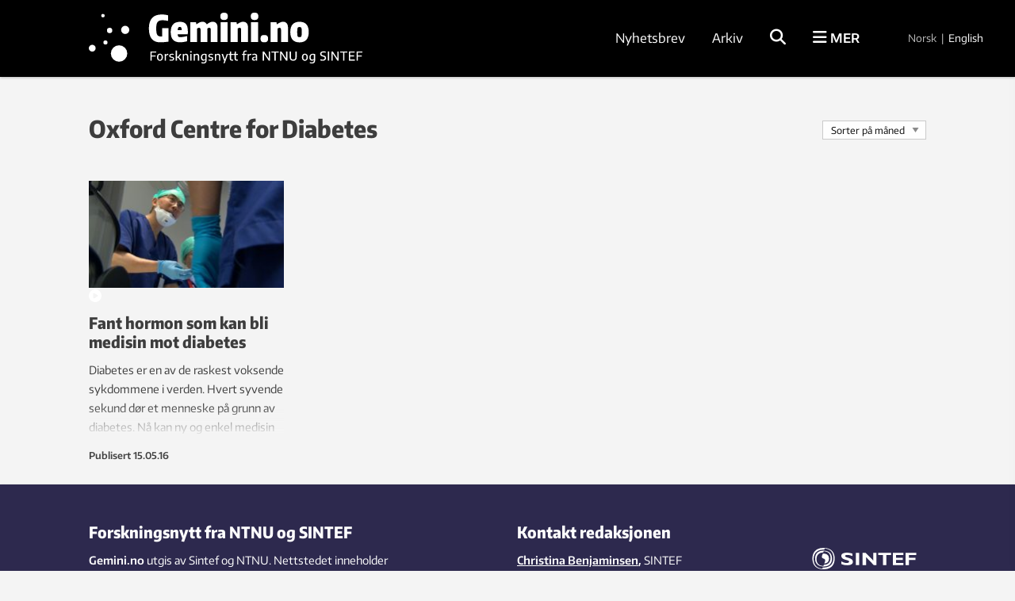

--- FILE ---
content_type: text/html; charset=UTF-8
request_url: https://gemini.no/tag/oxford-centre-for-diabetes/
body_size: 24191
content:
<!DOCTYPE html>
<html lang="nb-NO">

<head>
	<meta charset="UTF-8">
	<meta name="viewport" content="width=device-width, initial-scale=1">
		<title>Oxford Centre for Diabetes Arkiver</title>
	<link rel="profile" href="http://gmpg.org/xfn/11">
	<link rel="pingback" href="https://gemini.no/xmlrpc.php">
	<script type="application/ld+json">
		{
			"@context": "http://schema.org",
			"@type": "WebSite",
			"url": "http://gemini.no/",
			"potentialAction": {
				"@type": "SearchAction",
				"target": "http://gemini.no/?s={search_term_string}",
				"query-input": "required name=search_term_string"
			}
		}
	</script>

	<script>var et_site_url='https://gemini.no';var et_post_id='0';function et_core_page_resource_fallback(a,b){"undefined"===typeof b&&(b=a.sheet.cssRules&&0===a.sheet.cssRules.length);b&&(a.onerror=null,a.onload=null,a.href?a.href=et_site_url+"/?et_core_page_resource="+a.id+et_post_id:a.src&&(a.src=et_site_url+"/?et_core_page_resource="+a.id+et_post_id))}
</script><meta name='robots' content='index, follow, max-image-preview:large, max-snippet:-1, max-video-preview:-1' />

<!-- Google Tag Manager for WordPress by gtm4wp.com -->
<script data-cfasync="false" data-pagespeed-no-defer>
	var gtm4wp_datalayer_name = "dataLayer";
	var dataLayer = dataLayer || [];
</script>
<!-- End Google Tag Manager for WordPress by gtm4wp.com -->
	<!-- This site is optimized with the Yoast SEO Premium plugin v26.5 (Yoast SEO v26.5) - https://yoast.com/wordpress/plugins/seo/ -->
	<link rel="canonical" href="https://gemini.no/tag/oxford-centre-for-diabetes/" />
	<meta property="og:locale" content="nb_NO" />
	<meta property="og:type" content="article" />
	<meta property="og:title" content="Oxford Centre for Diabetes Arkiver" />
	<meta property="og:url" content="https://gemini.no/tag/oxford-centre-for-diabetes/" />
	<meta property="og:site_name" content="Gemini.no" />
	<meta property="og:image" content="https://gemini.no/wp-content/uploads/2016/10/default-post-large.jpg" />
	<meta property="og:image:width" content="697" />
	<meta property="og:image:height" content="385" />
	<meta property="og:image:type" content="image/jpeg" />
	<meta name="twitter:card" content="summary_large_image" />
	<script type="application/ld+json" class="yoast-schema-graph">{"@context":"https://schema.org","@graph":[{"@type":"CollectionPage","@id":"https://gemini.no/tag/oxford-centre-for-diabetes/","url":"https://gemini.no/tag/oxford-centre-for-diabetes/","name":"Oxford Centre for Diabetes Arkiver","isPartOf":{"@id":"https://gemini.no/#website"},"primaryImageOfPage":{"@id":"https://gemini.no/tag/oxford-centre-for-diabetes/#primaryimage"},"image":{"@id":"https://gemini.no/tag/oxford-centre-for-diabetes/#primaryimage"},"thumbnailUrl":"https://gemini.no/wp-content/uploads/2016/05/diabetes-foto-stein-roar-leite.jpg","breadcrumb":{"@id":"https://gemini.no/tag/oxford-centre-for-diabetes/#breadcrumb"},"inLanguage":"nb-NO"},{"@type":"ImageObject","inLanguage":"nb-NO","@id":"https://gemini.no/tag/oxford-centre-for-diabetes/#primaryimage","url":"https://gemini.no/wp-content/uploads/2016/05/diabetes-foto-stein-roar-leite.jpg","contentUrl":"https://gemini.no/wp-content/uploads/2016/05/diabetes-foto-stein-roar-leite.jpg","width":1200,"height":600,"caption":"Forskere ved NTNU og Oxford har gjort en banebrytende oppdagelse, og funnet et hormon som kan bli til effektiv medisin mot diabetes type 2. Foto: Stein Roar Leite"},{"@type":"BreadcrumbList","@id":"https://gemini.no/tag/oxford-centre-for-diabetes/#breadcrumb","itemListElement":[{"@type":"ListItem","position":1,"name":"Hjem","item":"https://gemini.no/"},{"@type":"ListItem","position":2,"name":"Oxford Centre for Diabetes"}]},{"@type":"WebSite","@id":"https://gemini.no/#website","url":"https://gemini.no/","name":"Gemini.no","description":"Forskningsnytt: Forstå mer","publisher":{"@id":"https://gemini.no/#organization"},"potentialAction":[{"@type":"SearchAction","target":{"@type":"EntryPoint","urlTemplate":"https://gemini.no/?s={search_term_string}"},"query-input":{"@type":"PropertyValueSpecification","valueRequired":true,"valueName":"search_term_string"}}],"inLanguage":"nb-NO"},{"@type":"Organization","@id":"https://gemini.no/#organization","name":"Gemini.no","url":"https://gemini.no/","logo":{"@type":"ImageObject","inLanguage":"nb-NO","@id":"https://gemini.no/#/schema/logo/image/","url":"https://gemini.no/wp-content/uploads/2023/01/gemini_logo.png","contentUrl":"https://gemini.no/wp-content/uploads/2023/01/gemini_logo.png","width":290,"height":69,"caption":"Gemini.no"},"image":{"@id":"https://gemini.no/#/schema/logo/image/"},"sameAs":["https://www.facebook.com/Geminiforskning/?fref=ts"]}]}</script>
	<!-- / Yoast SEO Premium plugin. -->


<link rel="alternate" type="application/rss+xml" title="Gemini.no &raquo; strøm" href="https://gemini.no/feed/" />
<link rel="alternate" type="application/rss+xml" title="Gemini.no &raquo; Oxford Centre for Diabetes stikkord-strøm" href="https://gemini.no/tag/oxford-centre-for-diabetes/feed/" />
<style id='wp-img-auto-sizes-contain-inline-css' type='text/css'>
img:is([sizes=auto i],[sizes^="auto," i]){contain-intrinsic-size:3000px 1500px}
/*# sourceURL=wp-img-auto-sizes-contain-inline-css */
</style>
<style id='wp-block-library-inline-css' type='text/css'>
:root{--wp-block-synced-color:#7a00df;--wp-block-synced-color--rgb:122,0,223;--wp-bound-block-color:var(--wp-block-synced-color);--wp-editor-canvas-background:#ddd;--wp-admin-theme-color:#007cba;--wp-admin-theme-color--rgb:0,124,186;--wp-admin-theme-color-darker-10:#006ba1;--wp-admin-theme-color-darker-10--rgb:0,107,160.5;--wp-admin-theme-color-darker-20:#005a87;--wp-admin-theme-color-darker-20--rgb:0,90,135;--wp-admin-border-width-focus:2px}@media (min-resolution:192dpi){:root{--wp-admin-border-width-focus:1.5px}}.wp-element-button{cursor:pointer}:root .has-very-light-gray-background-color{background-color:#eee}:root .has-very-dark-gray-background-color{background-color:#313131}:root .has-very-light-gray-color{color:#eee}:root .has-very-dark-gray-color{color:#313131}:root .has-vivid-green-cyan-to-vivid-cyan-blue-gradient-background{background:linear-gradient(135deg,#00d084,#0693e3)}:root .has-purple-crush-gradient-background{background:linear-gradient(135deg,#34e2e4,#4721fb 50%,#ab1dfe)}:root .has-hazy-dawn-gradient-background{background:linear-gradient(135deg,#faaca8,#dad0ec)}:root .has-subdued-olive-gradient-background{background:linear-gradient(135deg,#fafae1,#67a671)}:root .has-atomic-cream-gradient-background{background:linear-gradient(135deg,#fdd79a,#004a59)}:root .has-nightshade-gradient-background{background:linear-gradient(135deg,#330968,#31cdcf)}:root .has-midnight-gradient-background{background:linear-gradient(135deg,#020381,#2874fc)}:root{--wp--preset--font-size--normal:16px;--wp--preset--font-size--huge:42px}.has-regular-font-size{font-size:1em}.has-larger-font-size{font-size:2.625em}.has-normal-font-size{font-size:var(--wp--preset--font-size--normal)}.has-huge-font-size{font-size:var(--wp--preset--font-size--huge)}.has-text-align-center{text-align:center}.has-text-align-left{text-align:left}.has-text-align-right{text-align:right}.has-fit-text{white-space:nowrap!important}#end-resizable-editor-section{display:none}.aligncenter{clear:both}.items-justified-left{justify-content:flex-start}.items-justified-center{justify-content:center}.items-justified-right{justify-content:flex-end}.items-justified-space-between{justify-content:space-between}.screen-reader-text{border:0;clip-path:inset(50%);height:1px;margin:-1px;overflow:hidden;padding:0;position:absolute;width:1px;word-wrap:normal!important}.screen-reader-text:focus{background-color:#ddd;clip-path:none;color:#444;display:block;font-size:1em;height:auto;left:5px;line-height:normal;padding:15px 23px 14px;text-decoration:none;top:5px;width:auto;z-index:100000}html :where(.has-border-color){border-style:solid}html :where([style*=border-top-color]){border-top-style:solid}html :where([style*=border-right-color]){border-right-style:solid}html :where([style*=border-bottom-color]){border-bottom-style:solid}html :where([style*=border-left-color]){border-left-style:solid}html :where([style*=border-width]){border-style:solid}html :where([style*=border-top-width]){border-top-style:solid}html :where([style*=border-right-width]){border-right-style:solid}html :where([style*=border-bottom-width]){border-bottom-style:solid}html :where([style*=border-left-width]){border-left-style:solid}html :where(img[class*=wp-image-]){height:auto;max-width:100%}:where(figure){margin:0 0 1em}html :where(.is-position-sticky){--wp-admin--admin-bar--position-offset:var(--wp-admin--admin-bar--height,0px)}@media screen and (max-width:600px){html :where(.is-position-sticky){--wp-admin--admin-bar--position-offset:0px}}

/*# sourceURL=wp-block-library-inline-css */
</style><style id='global-styles-inline-css' type='text/css'>
:root{--wp--preset--aspect-ratio--square: 1;--wp--preset--aspect-ratio--4-3: 4/3;--wp--preset--aspect-ratio--3-4: 3/4;--wp--preset--aspect-ratio--3-2: 3/2;--wp--preset--aspect-ratio--2-3: 2/3;--wp--preset--aspect-ratio--16-9: 16/9;--wp--preset--aspect-ratio--9-16: 9/16;--wp--preset--color--black: #000000;--wp--preset--color--cyan-bluish-gray: #abb8c3;--wp--preset--color--white: #ffffff;--wp--preset--color--pale-pink: #f78da7;--wp--preset--color--vivid-red: #cf2e2e;--wp--preset--color--luminous-vivid-orange: #ff6900;--wp--preset--color--luminous-vivid-amber: #fcb900;--wp--preset--color--light-green-cyan: #7bdcb5;--wp--preset--color--vivid-green-cyan: #00d084;--wp--preset--color--pale-cyan-blue: #8ed1fc;--wp--preset--color--vivid-cyan-blue: #0693e3;--wp--preset--color--vivid-purple: #9b51e0;--wp--preset--gradient--vivid-cyan-blue-to-vivid-purple: linear-gradient(135deg,rgb(6,147,227) 0%,rgb(155,81,224) 100%);--wp--preset--gradient--light-green-cyan-to-vivid-green-cyan: linear-gradient(135deg,rgb(122,220,180) 0%,rgb(0,208,130) 100%);--wp--preset--gradient--luminous-vivid-amber-to-luminous-vivid-orange: linear-gradient(135deg,rgb(252,185,0) 0%,rgb(255,105,0) 100%);--wp--preset--gradient--luminous-vivid-orange-to-vivid-red: linear-gradient(135deg,rgb(255,105,0) 0%,rgb(207,46,46) 100%);--wp--preset--gradient--very-light-gray-to-cyan-bluish-gray: linear-gradient(135deg,rgb(238,238,238) 0%,rgb(169,184,195) 100%);--wp--preset--gradient--cool-to-warm-spectrum: linear-gradient(135deg,rgb(74,234,220) 0%,rgb(151,120,209) 20%,rgb(207,42,186) 40%,rgb(238,44,130) 60%,rgb(251,105,98) 80%,rgb(254,248,76) 100%);--wp--preset--gradient--blush-light-purple: linear-gradient(135deg,rgb(255,206,236) 0%,rgb(152,150,240) 100%);--wp--preset--gradient--blush-bordeaux: linear-gradient(135deg,rgb(254,205,165) 0%,rgb(254,45,45) 50%,rgb(107,0,62) 100%);--wp--preset--gradient--luminous-dusk: linear-gradient(135deg,rgb(255,203,112) 0%,rgb(199,81,192) 50%,rgb(65,88,208) 100%);--wp--preset--gradient--pale-ocean: linear-gradient(135deg,rgb(255,245,203) 0%,rgb(182,227,212) 50%,rgb(51,167,181) 100%);--wp--preset--gradient--electric-grass: linear-gradient(135deg,rgb(202,248,128) 0%,rgb(113,206,126) 100%);--wp--preset--gradient--midnight: linear-gradient(135deg,rgb(2,3,129) 0%,rgb(40,116,252) 100%);--wp--preset--font-size--small: 13px;--wp--preset--font-size--medium: 20px;--wp--preset--font-size--large: 36px;--wp--preset--font-size--x-large: 42px;--wp--preset--spacing--20: 0.44rem;--wp--preset--spacing--30: 0.67rem;--wp--preset--spacing--40: 1rem;--wp--preset--spacing--50: 1.5rem;--wp--preset--spacing--60: 2.25rem;--wp--preset--spacing--70: 3.38rem;--wp--preset--spacing--80: 5.06rem;--wp--preset--shadow--natural: 6px 6px 9px rgba(0, 0, 0, 0.2);--wp--preset--shadow--deep: 12px 12px 50px rgba(0, 0, 0, 0.4);--wp--preset--shadow--sharp: 6px 6px 0px rgba(0, 0, 0, 0.2);--wp--preset--shadow--outlined: 6px 6px 0px -3px rgb(255, 255, 255), 6px 6px rgb(0, 0, 0);--wp--preset--shadow--crisp: 6px 6px 0px rgb(0, 0, 0);}:where(.is-layout-flex){gap: 0.5em;}:where(.is-layout-grid){gap: 0.5em;}body .is-layout-flex{display: flex;}.is-layout-flex{flex-wrap: wrap;align-items: center;}.is-layout-flex > :is(*, div){margin: 0;}body .is-layout-grid{display: grid;}.is-layout-grid > :is(*, div){margin: 0;}:where(.wp-block-columns.is-layout-flex){gap: 2em;}:where(.wp-block-columns.is-layout-grid){gap: 2em;}:where(.wp-block-post-template.is-layout-flex){gap: 1.25em;}:where(.wp-block-post-template.is-layout-grid){gap: 1.25em;}.has-black-color{color: var(--wp--preset--color--black) !important;}.has-cyan-bluish-gray-color{color: var(--wp--preset--color--cyan-bluish-gray) !important;}.has-white-color{color: var(--wp--preset--color--white) !important;}.has-pale-pink-color{color: var(--wp--preset--color--pale-pink) !important;}.has-vivid-red-color{color: var(--wp--preset--color--vivid-red) !important;}.has-luminous-vivid-orange-color{color: var(--wp--preset--color--luminous-vivid-orange) !important;}.has-luminous-vivid-amber-color{color: var(--wp--preset--color--luminous-vivid-amber) !important;}.has-light-green-cyan-color{color: var(--wp--preset--color--light-green-cyan) !important;}.has-vivid-green-cyan-color{color: var(--wp--preset--color--vivid-green-cyan) !important;}.has-pale-cyan-blue-color{color: var(--wp--preset--color--pale-cyan-blue) !important;}.has-vivid-cyan-blue-color{color: var(--wp--preset--color--vivid-cyan-blue) !important;}.has-vivid-purple-color{color: var(--wp--preset--color--vivid-purple) !important;}.has-black-background-color{background-color: var(--wp--preset--color--black) !important;}.has-cyan-bluish-gray-background-color{background-color: var(--wp--preset--color--cyan-bluish-gray) !important;}.has-white-background-color{background-color: var(--wp--preset--color--white) !important;}.has-pale-pink-background-color{background-color: var(--wp--preset--color--pale-pink) !important;}.has-vivid-red-background-color{background-color: var(--wp--preset--color--vivid-red) !important;}.has-luminous-vivid-orange-background-color{background-color: var(--wp--preset--color--luminous-vivid-orange) !important;}.has-luminous-vivid-amber-background-color{background-color: var(--wp--preset--color--luminous-vivid-amber) !important;}.has-light-green-cyan-background-color{background-color: var(--wp--preset--color--light-green-cyan) !important;}.has-vivid-green-cyan-background-color{background-color: var(--wp--preset--color--vivid-green-cyan) !important;}.has-pale-cyan-blue-background-color{background-color: var(--wp--preset--color--pale-cyan-blue) !important;}.has-vivid-cyan-blue-background-color{background-color: var(--wp--preset--color--vivid-cyan-blue) !important;}.has-vivid-purple-background-color{background-color: var(--wp--preset--color--vivid-purple) !important;}.has-black-border-color{border-color: var(--wp--preset--color--black) !important;}.has-cyan-bluish-gray-border-color{border-color: var(--wp--preset--color--cyan-bluish-gray) !important;}.has-white-border-color{border-color: var(--wp--preset--color--white) !important;}.has-pale-pink-border-color{border-color: var(--wp--preset--color--pale-pink) !important;}.has-vivid-red-border-color{border-color: var(--wp--preset--color--vivid-red) !important;}.has-luminous-vivid-orange-border-color{border-color: var(--wp--preset--color--luminous-vivid-orange) !important;}.has-luminous-vivid-amber-border-color{border-color: var(--wp--preset--color--luminous-vivid-amber) !important;}.has-light-green-cyan-border-color{border-color: var(--wp--preset--color--light-green-cyan) !important;}.has-vivid-green-cyan-border-color{border-color: var(--wp--preset--color--vivid-green-cyan) !important;}.has-pale-cyan-blue-border-color{border-color: var(--wp--preset--color--pale-cyan-blue) !important;}.has-vivid-cyan-blue-border-color{border-color: var(--wp--preset--color--vivid-cyan-blue) !important;}.has-vivid-purple-border-color{border-color: var(--wp--preset--color--vivid-purple) !important;}.has-vivid-cyan-blue-to-vivid-purple-gradient-background{background: var(--wp--preset--gradient--vivid-cyan-blue-to-vivid-purple) !important;}.has-light-green-cyan-to-vivid-green-cyan-gradient-background{background: var(--wp--preset--gradient--light-green-cyan-to-vivid-green-cyan) !important;}.has-luminous-vivid-amber-to-luminous-vivid-orange-gradient-background{background: var(--wp--preset--gradient--luminous-vivid-amber-to-luminous-vivid-orange) !important;}.has-luminous-vivid-orange-to-vivid-red-gradient-background{background: var(--wp--preset--gradient--luminous-vivid-orange-to-vivid-red) !important;}.has-very-light-gray-to-cyan-bluish-gray-gradient-background{background: var(--wp--preset--gradient--very-light-gray-to-cyan-bluish-gray) !important;}.has-cool-to-warm-spectrum-gradient-background{background: var(--wp--preset--gradient--cool-to-warm-spectrum) !important;}.has-blush-light-purple-gradient-background{background: var(--wp--preset--gradient--blush-light-purple) !important;}.has-blush-bordeaux-gradient-background{background: var(--wp--preset--gradient--blush-bordeaux) !important;}.has-luminous-dusk-gradient-background{background: var(--wp--preset--gradient--luminous-dusk) !important;}.has-pale-ocean-gradient-background{background: var(--wp--preset--gradient--pale-ocean) !important;}.has-electric-grass-gradient-background{background: var(--wp--preset--gradient--electric-grass) !important;}.has-midnight-gradient-background{background: var(--wp--preset--gradient--midnight) !important;}.has-small-font-size{font-size: var(--wp--preset--font-size--small) !important;}.has-medium-font-size{font-size: var(--wp--preset--font-size--medium) !important;}.has-large-font-size{font-size: var(--wp--preset--font-size--large) !important;}.has-x-large-font-size{font-size: var(--wp--preset--font-size--x-large) !important;}
/*# sourceURL=global-styles-inline-css */
</style>

<style id='classic-theme-styles-inline-css' type='text/css'>
/*! This file is auto-generated */
.wp-block-button__link{color:#fff;background-color:#32373c;border-radius:9999px;box-shadow:none;text-decoration:none;padding:calc(.667em + 2px) calc(1.333em + 2px);font-size:1.125em}.wp-block-file__button{background:#32373c;color:#fff;text-decoration:none}
/*# sourceURL=/wp-includes/css/classic-themes.min.css */
</style>
<link rel='stylesheet' id='responsive-lightbox-swipebox-css' href='https://gemini.no/wp-content/plugins/responsive-lightbox/assets/swipebox/swipebox.min.css?ver=1.5.2' type='text/css' media='all' />
<link rel='stylesheet' id='smart-settings-foundation-fix-css' href='https://gemini.no/wp-content/plugins/smart-settings/public/css/foundation-fix.css?ver=3.2.2' type='text/css' media='all' />
<link rel='stylesheet' id='app-style-css' href='https://gemini.no/wp-content/themes/gemini-v4/css/app.css?ver=2.5.1' type='text/css' media='all' />
<link rel='stylesheet' id='pp-animate-css' href='https://gemini.no/wp-content/plugins/bbpowerpack/assets/css/animate.min.css?ver=3.5.1' type='text/css' media='all' />
<script type="text/javascript" src="https://gemini.no/wp-includes/js/jquery/jquery.min.js?ver=3.7.1" id="jquery-core-js"></script>
<script type="text/javascript" src="https://gemini.no/wp-includes/js/jquery/jquery-migrate.min.js?ver=3.4.1" id="jquery-migrate-js"></script>
<script type="text/javascript" src="https://gemini.no/wp-content/plugins/responsive-lightbox/assets/swipebox/jquery.swipebox.min.js?ver=1.5.2" id="responsive-lightbox-swipebox-js"></script>
<script type="text/javascript" src="https://gemini.no/wp-includes/js/underscore.min.js?ver=1.13.7" id="underscore-js"></script>
<script type="text/javascript" src="https://gemini.no/wp-content/plugins/responsive-lightbox/assets/infinitescroll/infinite-scroll.pkgd.min.js?ver=4.0.1" id="responsive-lightbox-infinite-scroll-js"></script>
<script type="text/javascript" id="responsive-lightbox-js-before">
/* <![CDATA[ */
var rlArgs = {"script":"swipebox","selector":"lightbox","customEvents":"","activeGalleries":true,"animation":true,"hideCloseButtonOnMobile":false,"removeBarsOnMobile":false,"hideBars":true,"hideBarsDelay":5000,"videoMaxWidth":1080,"useSVG":true,"loopAtEnd":false,"woocommerce_gallery":false,"ajaxurl":"https:\/\/gemini.no\/wp-admin\/admin-ajax.php","nonce":"d60d3c6865","preview":false,"postId":59189,"scriptExtension":false};

//# sourceURL=responsive-lightbox-js-before
/* ]]> */
</script>
<script type="text/javascript" src="https://gemini.no/wp-content/plugins/responsive-lightbox/js/front.js?ver=2.5.5" id="responsive-lightbox-js"></script>
<script type="text/javascript" id="analytify-events-tracking-js-extra">
/* <![CDATA[ */
var analytify_events_tracking = {"ajaxurl":"https://gemini.no/wp-admin/admin-ajax.php","tracking_mode":"gtag","ga_mode":"ga4","tracking_code":"G-MFXE5ZCLYR","is_track_user":"1","root_domain":"gemini.no","affiliate_link":"","download_extension":"zip|mp3*|mpe*g|pdf|docx*|pptx*|xlsx*|rar*","anchor_tracking":""};
//# sourceURL=analytify-events-tracking-js-extra
/* ]]> */
</script>
<script type="text/javascript" src="https://gemini.no/wp-content/plugins/wp-analytify-pro/inc/modules/events-tracking/assets/js/analytify-events-tracking.min.js?ver=7.1.1" id="analytify-events-tracking-js"></script>
<link rel="https://api.w.org/" href="https://gemini.no/wp-json/" /><link rel="alternate" title="JSON" type="application/json" href="https://gemini.no/wp-json/wp/v2/tags/8303" /><link rel="EditURI" type="application/rsd+xml" title="RSD" href="https://gemini.no/xmlrpc.php?rsd" />
		<script>
			var bb_powerpack = {
				version: '2.40.10',
				getAjaxUrl: function() { return atob( 'aHR0cHM6Ly9nZW1pbmkubm8vd3AtYWRtaW4vYWRtaW4tYWpheC5waHA=' ); },
				callback: function() {},
				mapMarkerData: {},
				post_id: '59189',
				search_term: '',
				current_page: 'https://gemini.no/tag/oxford-centre-for-diabetes/',
				conditionals: {
					is_front_page: false,
					is_home: false,
					is_archive: true,
					current_post_type: '',
					is_tax: false,
										current_tax: 'post_tag',
					current_term: 'oxford-centre-for-diabetes',
										is_author: false,
					current_author: false,
					is_search: false,
									}
			};
		</script>
		<!-- Stream WordPress user activity plugin v4.1.1 -->
<link rel="preload" href="https://gemini.no/wp-content/plugins/bloom/core/admin/fonts/modules.ttf" as="font" crossorigin="anonymous">
<!-- Google Tag Manager for WordPress by gtm4wp.com -->
<!-- GTM Container placement set to manual -->
<script data-cfasync="false" data-pagespeed-no-defer>
	var dataLayer_content = {"visitorLoginState":"logged-out","visitorType":"visitor-logged-out","pagePostType":"post","pagePostType2":"tag-post"};
	dataLayer.push( dataLayer_content );
</script>
<script data-cfasync="false" data-pagespeed-no-defer>
(function(w,d,s,l,i){w[l]=w[l]||[];w[l].push({'gtm.start':
new Date().getTime(),event:'gtm.js'});var f=d.getElementsByTagName(s)[0],
j=d.createElement(s),dl=l!='dataLayer'?'&l='+l:'';j.async=true;j.src=
'//www.googletagmanager.com/gtm.js?id='+i+dl;f.parentNode.insertBefore(j,f);
})(window,document,'script','dataLayer','GTM-TT2TFKM');
</script>
<!-- End Google Tag Manager for WordPress by gtm4wp.com --><!-- Denne koden er lagt til av Analytify (7.1.3) https://analytify.io/ !-->
			<script async src="https://www.googletagmanager.com/gtag/js?id=G-MFXE5ZCLYR"></script>
			<script>
			window.dataLayer = window.dataLayer || [];
			function gtag(){dataLayer.push(arguments);}
			gtag('js', new Date());

			const configuration = {"anonymize_ip":"false","forceSSL":"false","allow_display_features":"false","debug_mode":true};
			const gaID = 'G-MFXE5ZCLYR';

			
			gtag('config', gaID, configuration);

			
			</script>

			<!-- Denne koden er lagt til av Analytify (7.1.3) !-->		<style type="text/css" id="wp-custom-css">
			.fl-photo-caption.fl-photo-caption-below {
  text-overflow: initial;
  white-space: normal;
}

.jubileum-menu-item a {
		line-height: 1.8 !important;
    padding: 0.5rem 1.25rem !important;
}		</style>
		
	<link rel="apple-touch-icon" sizes="180x180" href="https://gemini.no/wp-content/themes/gemini-v4/images/apple-touch-icon.png?v=9B04xzxrL0">
	<link rel="icon" type="image/png" href="https://gemini.no/wp-content/themes/gemini-v4/images/favicon.png?v=9B04xzxrL0">
	<link rel="shortcut icon" href="https://gemini.no/wp-content/themes/gemini-v4/images/favicon.ico?v=9B04xzxrL0" />

	<link rel='stylesheet' id='et-gf-open-sans-css' href='https://fonts.googleapis.com/css?family=Open+Sans%3A400%2C700&#038;ver=1.3.12' type='text/css' media='all' />
<link rel='stylesheet' id='izimodal-css' href='https://gemini.no/wp-content/plugins/smart-settings/public/css/iziModal.min.css?ver=1.6.1' type='text/css' media='all' />
</head>

<body class="archive tag tag-oxford-centre-for-diabetes tag-8303 wp-theme-gemini-v4 fl-builder-2-9-4-1 fl-no-js et_bloom group-blog">

	<!-- Start Google Tag Manager -->
	
<!-- GTM Container placement set to manual -->
<!-- Google Tag Manager (noscript) -->
				<noscript><iframe src="https://www.googletagmanager.com/ns.html?id=GTM-TT2TFKM" height="0" width="0" style="display:none;visibility:hidden" aria-hidden="true"></iframe></noscript>
<!-- End Google Tag Manager (noscript) -->	<!-- End Google Tag Manager -->

    
	<!-- Start Facebook -->
	<div id="fb-root"></div>
	<script>
		(function(d, s, id) {
			var js, fjs = d.getElementsByTagName(s)[0];
			if (d.getElementById(id)) return;
			js = d.createElement(s);
			js.id = id;
			js.src = "//connect.facebook.net/nb_NO/sdk.js#xfbml=1&version=v2.3";
			fjs.parentNode.insertBefore(js, fjs);
		}(document, 'script', 'facebook-jssdk'));
	</script>
	<!-- End Facebook -->

	<div id="page" class="hfeed site">
						<header id="masthead" class="site-header lang-no">
			<div class="site-branding row">
				<div class="columns small-7 medium-4 large-5 site-title-container">
					<span class="hidden">Gemini.no</span>
					<p class="site-description hidden">Forskningsnytt: Forstå mer</p>
					<div class="site-title">
						<a class="site-logo logo-no" href="https://gemini.no/" rel="home">
							<div class="hide-for-large">
								<svg xmlns="http://www.w3.org/2000/svg" viewBox="0 0 633.27 118.49"><path d="M716.18,331.83q-33.85,0-33.86-42.21,0-21.06,9.86-31.63t29.46-10.59a68.94,68.94,0,0,1,9.08.62,85.86,85.86,0,0,1,9.85,1.95v17c-3.78-.67-7-1.17-9.63-1.51a58.41,58.41,0,0,0-7.19-.5,29.13,29.13,0,0,0-9.13,1.23,12.21,12.21,0,0,0-5.9,4.06,17.92,17.92,0,0,0-3.18,7.63,62.39,62.39,0,0,0-.94,11.81,87.36,87.36,0,0,0,.67,12,20,20,0,0,0,2.34,7.52,8.63,8.63,0,0,0,4.56,3.84,21.21,21.21,0,0,0,7.24,1.06h3.23V289H742v40.87q-8.79,1.13-14.76,1.56T716.18,331.83Z" transform="translate(-533.76 -224.22)"/><path d="M776.77,331.83q-28.29,0-28.29-30.63,0-31.51,28.4-31.52,12.36,0,18,7t5.62,22.38c0,2.31,0,4-.11,5.13a32.86,32.86,0,0,1-.44,3.56h-30.3a22.51,22.51,0,0,0,.72,4.35,5.79,5.79,0,0,0,1.45,2.56,4.86,4.86,0,0,0,2.51,1.17,22.62,22.62,0,0,0,3.79.27,57.49,57.49,0,0,0,8.46-.83q5.34-.84,11.47-2.17l.56,15.26a46,46,0,0,1-4.9,1.39q-2.67.62-5.57,1.06t-5.85.72C780.31,331.73,778.48,331.83,776.77,331.83Zm-.56-46.67a5.41,5.41,0,0,0-4.73,2.12c-1,1.41-1.62,4.05-1.84,7.91H782c-.15-3.72-.63-6.31-1.44-7.8A4.55,4.55,0,0,0,776.21,285.16Z" transform="translate(-533.76 -224.22)"/><path d="M807.84,270.68H825.1l1.12,6.46h.45q3.55-2.34,6.12-3.84a37.27,37.27,0,0,1,4.62-2.34,16.68,16.68,0,0,1,4-1.11,28.57,28.57,0,0,1,4.23-.28,13,13,0,0,1,7,1.95,14.11,14.11,0,0,1,5,5.62h.78a64.63,64.63,0,0,1,5.51-3.78,31.65,31.65,0,0,1,4.46-2.29,20.07,20.07,0,0,1,4-1.17,25.58,25.58,0,0,1,4.28-.33A12.69,12.69,0,0,1,886.75,274c2.56,3,3.84,6.87,3.84,11.7v45.11H870V293.51c0-3.78-1.56-5.68-4.68-5.68-1.48,0-3.41.75-5.79,2.23v40.77H838.91V293.51c0-3.78-1.55-5.68-4.67-5.68-1.49,0-3.42.75-5.79,2.23v40.77H807.84Z" transform="translate(-533.76 -224.22)"/><path d="M910.31,264.22q-6,0-8.69-2.56T899,253.09q0-5.91,2.62-8.47t8.74-2.56q6,0,8.74,2.56t2.73,8.47q0,5.89-2.67,8.52T910.31,264.22Zm-10.58,6.46h21.16v60.15H899.73Z" transform="translate(-533.76 -224.22)"/><path d="M930.25,270.68h17.82l1.11,6.46h.45q3.78-2.34,6.46-3.84a39.75,39.75,0,0,1,4.79-2.34,17.44,17.44,0,0,1,4-1.11,28.57,28.57,0,0,1,4.23-.28A12.72,12.72,0,0,1,979.2,274c2.56,3,3.84,6.87,3.84,11.7v45.11H961.88V293.51c0-2.07-.39-3.54-1.17-4.39a3.82,3.82,0,0,0-3-1.29,8.16,8.16,0,0,0-3.07.67c-1.08.45-2.17,1-3.28,1.56v40.77H930.25Z" transform="translate(-533.76 -224.22)"/><path d="M1002.75,264.22c-4,0-6.9-.85-8.69-2.56s-2.67-4.57-2.67-8.57.87-6.76,2.62-8.47,4.66-2.56,8.74-2.56,6.93.85,8.75,2.56,2.72,4.53,2.72,8.47-.89,6.77-2.67,8.52S1006.83,264.22,1002.75,264.22Zm-10.58,6.46h21.16v60.15H992.17Z" transform="translate(-533.76 -224.22)"/><path d="M1032.27,331.83c-4,0-6.91-.86-8.69-2.56s-2.68-4.57-2.68-8.58.88-6.75,2.62-8.46,4.66-2.57,8.75-2.57,6.92.86,8.74,2.57,2.73,4.53,2.73,8.46-.9,6.78-2.68,8.52S1036.35,331.83,1032.27,331.83Z" transform="translate(-533.76 -224.22)"/><path d="M1051.31,270.68h17.82l1.11,6.46h.45c2.52-1.56,4.68-2.84,6.46-3.84a40.49,40.49,0,0,1,4.79-2.34,17.72,17.72,0,0,1,4-1.11,28.57,28.57,0,0,1,4.23-.28,12.69,12.69,0,0,1,10.08,4.45c2.56,3,3.85,6.87,3.85,11.7v45.11h-21.17V293.51c0-2.07-.39-3.54-1.17-4.39a3.81,3.81,0,0,0-3-1.29,8.07,8.07,0,0,0-3.06.67c-1.08.45-2.17,1-3.29,1.56v40.77h-21.16Z" transform="translate(-533.76 -224.22)"/><path d="M1139.08,332.05q-13.93,0-20.94-7.91t-7-23.39q0-15.47,7-23.33t20.94-7.85q13.92,0,20.93,7.85t7,23.33q0,15.5-7,23.39T1139.08,332.05Zm0-15.93a10.24,10.24,0,0,0,3.56-.5,3.69,3.69,0,0,0,2.06-2.17,15,15,0,0,0,1-4.68c.14-2,.22-4.67.22-8s-.08-6-.22-8a14.43,14.43,0,0,0-1-4.63,3.72,3.72,0,0,0-2.06-2.11,13,13,0,0,0-7.13,0,3.72,3.72,0,0,0-2.06,2.11,14.43,14.43,0,0,0-1,4.63q-.23,3-.22,8t.22,8a15,15,0,0,0,1,4.68,3.69,3.69,0,0,0,2.06,2.17A10.26,10.26,0,0,0,1139.08,316.12Z" transform="translate(-533.76 -224.22)"/><circle cx="35.1" cy="4.32" r="4.32"/><circle cx="90.26" cy="39.63" r="10.19"/><circle cx="51.68" cy="41.03" r="6.59"/><circle cx="41.26" cy="70.83" r="5.06"/><circle cx="8.48" cy="84.96" r="8.48"/><circle cx="75.03" cy="98.13" r="20.36"/></svg>
							</div>
							<div class="show-for-large">
								<svg xmlns="http://www.w3.org/2000/svg" viewBox="0 0 829.67 153.77"><defs><style>.cls-1{fill:#fff;}</style></defs><path class="cls-1" d="M587.21,199.41q-33.86,0-33.86-42.21,0-21.06,9.86-31.64T592.67,115a68.94,68.94,0,0,1,9.08.62,83.63,83.63,0,0,1,9.85,1.94v17c-3.78-.67-7-1.17-9.63-1.51a58.41,58.41,0,0,0-7.19-.5,29.13,29.13,0,0,0-9.13,1.23,12.14,12.14,0,0,0-5.9,4.06,17.79,17.79,0,0,0-3.18,7.63,62.32,62.32,0,0,0-.94,11.81,87.57,87.57,0,0,0,.67,12,20.16,20.16,0,0,0,2.33,7.52,8.78,8.78,0,0,0,4.57,3.84,21.21,21.21,0,0,0,7.24,1.06h3.23V156.53h19.38V197.4c-5.87.75-10.79,1.26-14.76,1.56S590.62,199.41,587.21,199.41Z" transform="translate(-371.12 -109.64)"/><path class="cls-1" d="M647.8,199.41q-28.29,0-28.29-30.63,0-31.51,28.4-31.52,12.36,0,18,7t5.62,22.38c0,2.3,0,4-.11,5.13a30.66,30.66,0,0,1-.45,3.56H640.67a22.26,22.26,0,0,0,.72,4.34,5.68,5.68,0,0,0,1.45,2.56,4.71,4.71,0,0,0,2.51,1.17,21.51,21.51,0,0,0,3.79.28,58.91,58.91,0,0,0,8.46-.83q5.34-.84,11.47-2.17l.56,15.26a49.28,49.28,0,0,1-4.9,1.39q-2.67.61-5.57,1.05t-5.85.73C651.34,199.31,649.51,199.41,647.8,199.41Zm-.56-46.67a5.41,5.41,0,0,0-4.73,2.12c-1,1.41-1.62,4-1.84,7.9H653q-.22-5.56-1.45-7.79A4.51,4.51,0,0,0,647.24,152.74Z" transform="translate(-371.12 -109.64)"/><path class="cls-1" d="M678.87,138.26h17.26l1.12,6.46h.44q3.57-2.34,6.13-3.84a37.27,37.27,0,0,1,4.62-2.34,16.74,16.74,0,0,1,3.95-1.11,28.81,28.81,0,0,1,4.24-.28,13,13,0,0,1,7,1.95,14.06,14.06,0,0,1,5,5.62h.78q3.1-2.34,5.51-3.79a33.12,33.12,0,0,1,4.45-2.28,19.17,19.17,0,0,1,4-1.17,25.79,25.79,0,0,1,4.29-.33,12.66,12.66,0,0,1,10.08,4.45q3.84,4.46,3.84,11.7v45.1H741V161.09c0-3.78-1.56-5.68-4.68-5.68-1.49,0-3.42.75-5.79,2.23V198.4H709.94V161.09c0-3.78-1.55-5.68-4.67-5.68-1.49,0-3.42.75-5.8,2.23V198.4h-20.6Z" transform="translate(-371.12 -109.64)"/><path class="cls-1" d="M781.34,131.8q-6,0-8.69-2.56T770,120.66q0-5.89,2.62-8.46t8.74-2.56q6,0,8.74,2.56t2.73,8.46q0,5.91-2.67,8.52T781.34,131.8Zm-10.58,6.46h21.16V198.4H770.76Z" transform="translate(-371.12 -109.64)"/><path class="cls-1" d="M801.28,138.26H819.1l1.11,6.46h.45q3.78-2.34,6.46-3.84a40.43,40.43,0,0,1,4.78-2.34,17.72,17.72,0,0,1,4-1.11,28.71,28.71,0,0,1,4.24-.28,12.65,12.65,0,0,1,10.07,4.45q3.85,4.46,3.85,11.7v45.1H832.91V161.09c0-2.07-.39-3.54-1.17-4.4a3.85,3.85,0,0,0-3-1.28,8.16,8.16,0,0,0-3.07.67c-1.08.45-2.17,1-3.28,1.56V198.4H801.28Z" transform="translate(-371.12 -109.64)"/><path class="cls-1" d="M873.78,131.8c-4,0-6.9-.85-8.69-2.56s-2.67-4.57-2.67-8.58.87-6.75,2.62-8.46,4.66-2.56,8.74-2.56,6.92.85,8.74,2.56,2.73,4.53,2.73,8.46-.89,6.78-2.67,8.52S877.86,131.8,873.78,131.8Zm-10.58,6.46h21.16V198.4H863.2Z" transform="translate(-371.12 -109.64)"/><path class="cls-1" d="M903.29,199.41c-4,0-6.9-.86-8.68-2.56s-2.68-4.57-2.68-8.58.87-6.76,2.62-8.46,4.66-2.57,8.74-2.57,6.93.86,8.74,2.57,2.74,4.53,2.74,8.46-.9,6.78-2.68,8.52S907.38,199.41,903.29,199.41Z" transform="translate(-371.12 -109.64)"/><path class="cls-1" d="M922.34,138.26h17.82l1.11,6.46h.45c2.52-1.56,4.68-2.84,6.46-3.84a40.49,40.49,0,0,1,4.79-2.34,17.58,17.58,0,0,1,4-1.11,28.57,28.57,0,0,1,4.23-.28,12.66,12.66,0,0,1,10.08,4.45q3.84,4.46,3.84,11.7v45.1H954V161.09c0-2.07-.39-3.54-1.17-4.4a3.83,3.83,0,0,0-2.95-1.28,8.07,8.07,0,0,0-3.06.67c-1.08.45-2.18,1-3.29,1.56V198.4H922.34Z" transform="translate(-371.12 -109.64)"/><path class="cls-1" d="M1010.1,199.63q-13.92,0-20.94-7.91t-7-23.39q0-15.48,7-23.33t20.94-7.85q13.92,0,20.94,7.85t7,23.33q0,15.48-7,23.39T1010.1,199.63Zm0-15.93a10.26,10.26,0,0,0,3.57-.5,3.75,3.75,0,0,0,2.06-2.17,14.73,14.73,0,0,0,.94-4.68c.15-2,.23-4.68.23-8s-.08-6-.23-8a14.19,14.19,0,0,0-.94-4.62,3.75,3.75,0,0,0-2.06-2.11,12.72,12.72,0,0,0-7.13,0,3.72,3.72,0,0,0-2.06,2.11,14.42,14.42,0,0,0-1,4.62q-.22,3-.22,8c0,3.34.07,6,.22,8a15,15,0,0,0,1,4.68,3.72,3.72,0,0,0,2.06,2.17A10.24,10.24,0,0,0,1010.1,183.7Z" transform="translate(-371.12 -109.64)"/><circle class="cls-1" cx="42.91" cy="8.97" r="5.28"/><circle class="cls-1" cx="110.37" cy="52.16" r="12.46"/><circle class="cls-1" cx="63.19" cy="53.87" r="8.06"/><circle class="cls-1" cx="50.45" cy="90.31" r="6.19"/><circle class="cls-1" cx="10.37" cy="107.57" r="10.37"/><circle class="cls-1" cx="91.75" cy="123.68" r="24.9"/><path class="cls-1" d="M575.6,230.46H561.87v8.86h11.9v3.33h-11.9V254.8h-4V227.13H575.6Z" transform="translate(-371.12 -109.64)"/><path class="cls-1" d="M580.21,252.57q-2.38-2.61-2.38-7.9c0-3.54.78-6.18,2.36-7.92a9.83,9.83,0,0,1,13.33,0q2.37,2.59,2.37,7.91t-2.39,7.9a9.74,9.74,0,0,1-13.29,0Zm10.44-2.16c.86-1.13,1.29-3,1.29-5.7s-.43-4.65-1.29-5.79a5.06,5.06,0,0,0-7.57,0q-1.29,1.69-1.29,5.71t1.28,5.79a5.06,5.06,0,0,0,7.58,0Z" transform="translate(-371.12 -109.64)"/><path class="cls-1" d="M601.26,234.46h3.23l.3,2.71H605A6.26,6.26,0,0,1,607.5,235a7.38,7.38,0,0,1,3.29-.75,9,9,0,0,1,1.65.15V238a11.7,11.7,0,0,0-1.85-.14,7.34,7.34,0,0,0-3,.68,5.77,5.77,0,0,0-2.4,1.9v14.4h-3.89Z" transform="translate(-371.12 -109.64)"/><path class="cls-1" d="M615.6,254.34v-3a20.34,20.34,0,0,0,5.85.88,6.29,6.29,0,0,0,3.51-.77,2.53,2.53,0,0,0,1.11-2.23,2.47,2.47,0,0,0-.63-1.82,4.15,4.15,0,0,0-2.12-.94l-2.92-.58a7.06,7.06,0,0,1-4-1.93,5.32,5.32,0,0,1-1.24-3.7,5.57,5.57,0,0,1,.93-3.19A5.93,5.93,0,0,1,619,234.9a12.74,12.74,0,0,1,4.73-.76,19.28,19.28,0,0,1,5,.62v3a18.12,18.12,0,0,0-4.88-.66A6.68,6.68,0,0,0,620,238a2.52,2.52,0,0,0-1.16,2.17,2.46,2.46,0,0,0,.61,1.74,4,4,0,0,0,2.07,1l2.91.56a7.6,7.6,0,0,1,4.06,1.91,5.18,5.18,0,0,1,1.27,3.72,5.62,5.62,0,0,1-1,3.29,6,6,0,0,1-2.81,2.12,12.25,12.25,0,0,1-4.5.74A19.68,19.68,0,0,1,615.6,254.34Z" transform="translate(-371.12 -109.64)"/><path class="cls-1" d="M648.38,254.8,641.72,246h-3.16v8.82h-3.89V224.59h3.89v18.19h3.12l6.14-8.32h4.24l-7.16,9.85,7.8,10.49Z" transform="translate(-371.12 -109.64)"/><path class="cls-1" d="M656,234.46h3.25l.28,2.24h.21a8.55,8.55,0,0,1,2.83-1.9,9,9,0,0,1,3.43-.66,6.57,6.57,0,0,1,4.88,1.79q1.78,1.78,1.78,5.65V254.8h-3.89v-13a4.51,4.51,0,0,0-1-3.25,3.88,3.88,0,0,0-2.85-1,6.94,6.94,0,0,0-2.74.59,5.7,5.7,0,0,0-2.31,1.79V254.8H656Z" transform="translate(-371.12 -109.64)"/><path class="cls-1" d="M678.92,229.91a2.08,2.08,0,0,1-.66-1.66,2.16,2.16,0,0,1,.66-1.68,3.32,3.32,0,0,1,3.81,0,2.16,2.16,0,0,1,.66,1.68,2.08,2.08,0,0,1-.66,1.66,2.78,2.78,0,0,1-1.91.58A2.75,2.75,0,0,1,678.92,229.91Zm-.06,24.89V234.46h3.91V254.8Z" transform="translate(-371.12 -109.64)"/><path class="cls-1" d="M689.16,234.46h3.26l.28,2.24h.2a8.59,8.59,0,0,1,2.84-1.9,9,9,0,0,1,3.43-.66,6.59,6.59,0,0,1,4.88,1.79c1.18,1.19,1.78,3.07,1.78,5.65V254.8h-3.89v-13a4.47,4.47,0,0,0-1-3.25,3.86,3.86,0,0,0-2.85-1,7,7,0,0,0-2.74.59,5.84,5.84,0,0,0-2.31,1.79V254.8h-3.89Z" transform="translate(-371.12 -109.64)"/><path class="cls-1" d="M715.4,263.18a20.21,20.21,0,0,1-3-.65v-3.18a20.76,20.76,0,0,0,6,.95,9.07,9.07,0,0,0,3.53-.58,3.91,3.91,0,0,0,2-1.87,7.58,7.58,0,0,0,.66-3.44v-1.77h-.2a6.68,6.68,0,0,1-2.36,1.75,7.47,7.47,0,0,1-3.16.64,7.65,7.65,0,0,1-4-1,7.2,7.2,0,0,1-2.81-3.27,13.38,13.38,0,0,1-1-5.68q0-5.4,2.68-8.14t8-2.76a24.82,24.82,0,0,1,3.51.26,21,21,0,0,1,3.24.73v18.63a12.23,12.23,0,0,1-1.08,5.53,6.72,6.72,0,0,1-3.25,3.13,13.36,13.36,0,0,1-5.52,1A23.57,23.57,0,0,1,715.4,263.18Zm7.17-11.91a5,5,0,0,0,2-1.5V237.58a13.31,13.31,0,0,0-3.18-.37,6.09,6.09,0,0,0-4.79,1.78q-1.61,1.78-1.6,5.7t1.35,5.49a4.71,4.71,0,0,0,3.81,1.59A6,6,0,0,0,722.57,251.27Z" transform="translate(-371.12 -109.64)"/><path class="cls-1" d="M734.14,254.34v-3a20.34,20.34,0,0,0,5.85.88,6.32,6.32,0,0,0,3.51-.77,2.53,2.53,0,0,0,1.11-2.23,2.47,2.47,0,0,0-.63-1.82,4.19,4.19,0,0,0-2.12-.94l-2.92-.58a7.06,7.06,0,0,1-4-1.93,5.32,5.32,0,0,1-1.24-3.7,5.57,5.57,0,0,1,.93-3.19,6,6,0,0,1,2.84-2.13,12.83,12.83,0,0,1,4.74-.76,19.33,19.33,0,0,1,5,.62v3a18.12,18.12,0,0,0-4.88-.66,6.66,6.66,0,0,0-3.78.82,2.52,2.52,0,0,0-1.16,2.17,2.41,2.41,0,0,0,.61,1.74,3.92,3.92,0,0,0,2.07,1l2.91.56a7.6,7.6,0,0,1,4.06,1.91,5.18,5.18,0,0,1,1.27,3.72,5.62,5.62,0,0,1-.95,3.29,6,6,0,0,1-2.82,2.12,12.2,12.2,0,0,1-4.49.74A19.68,19.68,0,0,1,734.14,254.34Z" transform="translate(-371.12 -109.64)"/><path class="cls-1" d="M753.21,234.46h3.25l.29,2.24h.2a8.65,8.65,0,0,1,2.83-1.9,9,9,0,0,1,3.44-.66,6.6,6.6,0,0,1,4.88,1.79q1.77,1.78,1.77,5.65V254.8H766v-13a4.47,4.47,0,0,0-1-3.25,3.86,3.86,0,0,0-2.85-1,7,7,0,0,0-2.74.59,5.7,5.7,0,0,0-2.31,1.79V254.8h-3.89Z" transform="translate(-371.12 -109.64)"/><path class="cls-1" d="M789.73,234.46h3.87L783.06,263H779.2l3.07-8.23h-1.12l-7.5-20.34h4.09l5.93,17Z" transform="translate(-371.12 -109.64)"/><path class="cls-1" d="M808.88,251.57v3.22a16.48,16.48,0,0,1-3.33.37q-6.91,0-6.92-7V237.6H795v-3.14h3.66l.68-7.33h3.21v7.33h6.1v3.14h-6.1v9.91a4.78,4.78,0,0,0,1,3.37,4,4,0,0,0,3,1A11.51,11.51,0,0,0,808.88,251.57Z" transform="translate(-371.12 -109.64)"/><path class="cls-1" d="M823.35,251.57v3.22a16.31,16.31,0,0,1-3.32.37q-6.93,0-6.92-7V237.6h-3.67v-3.14h3.67l.67-7.33H817v7.33h6.09v3.14H817v9.91a4.78,4.78,0,0,0,1,3.37,4,4,0,0,0,3,1A11.51,11.51,0,0,0,823.35,251.57Z" transform="translate(-371.12 -109.64)"/><path class="cls-1" d="M844.21,228.43a4.35,4.35,0,0,0-1.09,3.32v2.71h6.1v3.14h-6.1v17.2h-3.87V237.6h-3.67v-3.14h3.67v-2.53a7.66,7.66,0,0,1,2-5.74,8.13,8.13,0,0,1,5.92-2,17.5,17.5,0,0,1,2.82.23v3.17a13.57,13.57,0,0,0-2.36-.2A4.94,4.94,0,0,0,844.21,228.43Z" transform="translate(-371.12 -109.64)"/><path class="cls-1" d="M852.64,234.46h3.23l.3,2.71h.23a6.16,6.16,0,0,1,2.48-2.19,7.42,7.42,0,0,1,3.29-.75,9,9,0,0,1,1.65.15V238a11.7,11.7,0,0,0-1.85-.14,7.37,7.37,0,0,0-3,.68,5.9,5.9,0,0,0-2.4,1.9v14.4h-3.89Z" transform="translate(-371.12 -109.64)"/><path class="cls-1" d="M878.17,234.87a5.11,5.11,0,0,1,2.7,2.41,9.76,9.76,0,0,1,.9,4.57v13h-3.23l-.28-2.2H878a6.15,6.15,0,0,1-2.45,1.89,8.19,8.19,0,0,1-3.27.65,7.72,7.72,0,0,1-3.36-.68,5,5,0,0,1-2.17-2,5.81,5.81,0,0,1-.75-3,5.21,5.21,0,0,1,1.85-4.28q1.85-1.52,5.85-1.85l4.23-.43v-1.29a5.47,5.47,0,0,0-.54-2.66,3,3,0,0,0-1.62-1.35,8.55,8.55,0,0,0-2.89-.4,18.77,18.77,0,0,0-2.7.21,17.05,17.05,0,0,0-2.8.66V235a17.28,17.28,0,0,1,3-.67,23.12,23.12,0,0,1,3.14-.23A12.51,12.51,0,0,1,878.17,234.87Zm-2.31,16.9a5.83,5.83,0,0,0,2.1-1.6v-4.81l-3.91.39a5.82,5.82,0,0,0-3.15,1.05,2.84,2.84,0,0,0-1,2.32,3,3,0,0,0,.88,2.36,3.85,3.85,0,0,0,2.63.8A6,6,0,0,0,875.86,251.77Z" transform="translate(-371.12 -109.64)"/><path class="cls-1" d="M916.85,227.13h3.74V254.8h-4l-14.21-21.63V254.8h-3.74V227.13h4l14.21,21.63Z" transform="translate(-371.12 -109.64)"/><path class="cls-1" d="M934,254.8V230.51h-9.07v-3.38H947v3.38H938V254.8Z" transform="translate(-371.12 -109.64)"/><path class="cls-1" d="M969.57,227.13h3.74V254.8h-4l-14.21-21.63V254.8h-3.74V227.13h4l14.21,21.63Z" transform="translate(-371.12 -109.64)"/><path class="cls-1" d="M982.8,252.46q-2.59-2.7-2.59-8.43v-16.9h3.94v17.31c0,2.57.55,4.44,1.63,5.61s2.79,1.76,5.11,1.76,4-.58,5.1-1.76,1.63-3,1.63-5.61V227.13h3.87V244c0,3.82-.86,6.63-2.56,8.43s-4.39,2.7-8,2.7S984.52,254.26,982.8,252.46Z" transform="translate(-371.12 -109.64)"/><path class="cls-1" d="M1019.77,252.57q-2.38-2.61-2.39-7.9t2.37-7.92a9.83,9.83,0,0,1,13.33,0q2.37,2.59,2.37,7.91t-2.39,7.9a9.74,9.74,0,0,1-13.29,0Zm10.44-2.16c.86-1.13,1.29-3,1.29-5.7s-.43-4.65-1.29-5.79a5.06,5.06,0,0,0-7.57,0q-1.29,1.69-1.29,5.71c0,2.72.42,4.65,1.28,5.79a4.42,4.42,0,0,0,3.78,1.71A4.47,4.47,0,0,0,1030.21,250.41Z" transform="translate(-371.12 -109.64)"/><path class="cls-1" d="M1044.37,263.18a20,20,0,0,1-3-.65v-3.18a20.69,20.69,0,0,0,6,.95,9.09,9.09,0,0,0,3.54-.58,3.94,3.94,0,0,0,2-1.87,7.58,7.58,0,0,0,.66-3.44v-1.77h-.21a6.65,6.65,0,0,1-2.35,1.75,7.5,7.5,0,0,1-3.16.64,7.71,7.71,0,0,1-4-1,7.19,7.19,0,0,1-2.8-3.27,13.37,13.37,0,0,1-1-5.68c0-3.6.9-6.31,2.68-8.14s4.46-2.75,8-2.76a24.93,24.93,0,0,1,3.51.26,21,21,0,0,1,3.24.73v18.63a12.23,12.23,0,0,1-1.08,5.53,6.74,6.74,0,0,1-3.26,3.13,13.3,13.3,0,0,1-5.52,1A23.31,23.31,0,0,1,1044.37,263.18Zm7.17-11.91a5.09,5.09,0,0,0,2-1.5V237.58a13.31,13.31,0,0,0-3.18-.37,6.13,6.13,0,0,0-4.8,1.78q-1.59,1.78-1.59,5.7c0,2.59.44,4.42,1.34,5.49a4.73,4.73,0,0,0,3.82,1.59A6.06,6.06,0,0,0,1051.54,251.27Z" transform="translate(-371.12 -109.64)"/><path class="cls-1" d="M1076.74,254.87a20.35,20.35,0,0,1-3.46-.85v-3.33a21.66,21.66,0,0,0,3.57.88,22,22,0,0,0,3.53.3q6.27,0,6.27-4.51a4,4,0,0,0-.5-2.08,3.94,3.94,0,0,0-1.58-1.42,14.84,14.84,0,0,0-3-1.08l-1.68-.43a11,11,0,0,1-5.36-2.78,6.8,6.8,0,0,1-1.77-4.89,7.59,7.59,0,0,1,1.16-4.25,7.26,7.26,0,0,1,3.48-2.71,15.17,15.17,0,0,1,5.72-.95,25.36,25.36,0,0,1,3.29.22,17.61,17.61,0,0,1,2.92.62v3.31a20.9,20.9,0,0,0-6-.86c-4.38,0-6.56,1.47-6.56,4.4a4.29,4.29,0,0,0,.43,2,3.66,3.66,0,0,0,1.45,1.38,12.17,12.17,0,0,0,2.77,1l1.67.43a12.1,12.1,0,0,1,5.73,2.85,6.74,6.74,0,0,1,1.82,4.91,7.62,7.62,0,0,1-1.21,4.34,7.54,7.54,0,0,1-3.5,2.77,14.55,14.55,0,0,1-5.54.95A23.74,23.74,0,0,1,1076.74,254.87Z" transform="translate(-371.12 -109.64)"/><path class="cls-1" d="M1096,254.8V227.13h4V254.8Z" transform="translate(-371.12 -109.64)"/><path class="cls-1" d="M1125.19,227.13h3.74V254.8h-4l-14.22-21.63V254.8H1107V227.13h4l14.21,21.63Z" transform="translate(-371.12 -109.64)"/><path class="cls-1" d="M1142.32,254.8V230.51h-9.07v-3.38h22.1v3.38h-9.07V254.8Z" transform="translate(-371.12 -109.64)"/><path class="cls-1" d="M1163.58,251.53h14.08v3.27h-18V227.13h17.8v3.27h-13.89V239h12v3.28h-12Z" transform="translate(-371.12 -109.64)"/><path class="cls-1" d="M1200.79,230.46h-13.73v8.86H1199v3.33h-11.9V254.8h-4V227.13h17.69Z" transform="translate(-371.12 -109.64)"/></svg>
							</div>
						</a>
					</div>
				</div>

				<div class="navigation-contanier small-5 columns medium-8 large-7">
					<nav id="main-menu" class="main-navigation">
						<div class="menu-container"><ul id="menu-minimeny" class="menu"><li id="menu-item-74817" class="menu-item menu-item-type-post_type menu-item-object-page menu-item-74817"><a href="https://gemini.no/abonner-pa-vart-nyhetsbrev/">Nyhetsbrev</a></li>
<li id="menu-item-62387" class="menu-item menu-item-type-post_type menu-item-object-page menu-item-62387"><a href="https://gemini.no/arkivet/">Arkiv</a></li>
</ul></div>
						<div class="more-menu">
							<ul>
								<li>
									<button class="menu-search-icon" aria-label="Søk på siden">
										<i class="fa-solid fa-search" aria-hidden="true"></i>
									</button>
								</li>
								<li>
									<button class="open-menu" aria-label="Åpne menyen">
										<i class="fa-solid fa-bars" aria-hidden="true"></i> MER									</button>
								</li>
							</ul>
						</div>
					</nav><!-- #site-navigation -->
				</div>


			</div>

			<div class="main-nav-lang hide-for-small">
				
	<nav class="language-nav">
		<ul>
			<li class="active">Norsk</li>
			<li>|</li>
			<li> <a href="https://norwegianscitechnews.com" title="Change page language to English">English</a></li>
		</ul>
	</nav>			</div>

			<nav id="mega-menu" class="mega-navigation">
				<div class="row">
					<div class="small-6 columns">
						<button class="close-menu">
							<i class="fa fa-times" aria-hidden="true"></i> LUKK						</button>
					</div>
					<div class="mega-menu-lang-selector small-6 columns">
						
	<nav class="language-nav">
		<ul>
			<li class="active">Norsk</li>
			<li>|</li>
			<li> <a href="https://norwegianscitechnews.com" title="Change page language to English">English</a></li>
		</ul>
	</nav>					</div>
					<div class="small-12 columns" id="nav-search">
						<form role="search" class="searchform" method="get" action="https://gemini.no/">
    <div class="input-holder">
        <input class="search-input" type="text" aria-label="Søk blant over 5.000 artikler" value="" name="s" placeholder="Søk blant over 5.000 artikler">
    </div>
    <div class="submit-holder">
        <button class="search-submit" aria-label="Søk" type="submit" >Søk<i class="fa-solid fa-search" aria-hidden="true"></i></button>
    </div>
</form>
					</div>

					<div class="small-12 columns mega-menu-slogan">
						<div class="slogan-wrapper">
							<svg class="slogan" xmlns="http://www.w3.org/2000/svg" viewBox="0 0 187.92 45.6"><defs><style>.cls-1{fill:#fff;}</style></defs><title>Forskningsnytt fra NTNU og SINTEF</title><polygon data-name="&lt;Path&gt;" class="cls-1" points="2.3 10.1 9.3 10.1 9.3 8.1 2.3 8.1 2.3 3.3 10 3.3 10 1.3 0 1.3 0 16.8 2.3 16.8 2.3 10.1"/><path data-name="&lt;Compound Path&gt;" class="cls-1" d="M21.1,15.5a6.45,6.45,0,0,0,1.4-4.4,6.45,6.45,0,0,0-1.4-4.4,5.06,5.06,0,0,0-4-1.5,5,5,0,0,0-3.9,1.5,6.45,6.45,0,0,0-1.4,4.4,6.45,6.45,0,0,0,1.4,4.4A5,5,0,0,0,17.1,17,5.2,5.2,0,0,0,21.1,15.5Zm-1-4.4a5.27,5.27,0,0,1-.7,3.1,2.74,2.74,0,0,1-2.3.9,2.87,2.87,0,0,1-2.3-.9,4.88,4.88,0,0,1-.7-3.1A5.07,5.07,0,0,1,14.8,8a2.74,2.74,0,0,1,2.3-.9,2.74,2.74,0,0,1,2.3.9A5.27,5.27,0,0,1,20.1,11.1Z"/><path data-name="&lt;Path&gt;" class="cls-1" d="M32,7.4V5.2h-.9a8.24,8.24,0,0,0-1.9.6l-1.8.9-.1-1.4h-2V16.7h2.3V8.5a8.65,8.65,0,0,1,1.7-.7,12.09,12.09,0,0,1,1.8-.5H32Z"/><path data-name="&lt;Path&gt;" class="cls-1" d="M36,16.9a9.15,9.15,0,0,0,1.6.1,5.07,5.07,0,0,0,3.2-.9A3.09,3.09,0,0,0,42,13.5a3.34,3.34,0,0,0-.3-1.5,2.54,2.54,0,0,0-.8-1,2.38,2.38,0,0,0-1.1-.6c-.4-.1-.9-.3-1.4-.4s-.7-.1-1-.2a4.88,4.88,0,0,1-.7-.3c-.2-.1-.3-.3-.5-.4a1.45,1.45,0,0,1-.2-.7C36,8.1,36,7,38.2,7a4.87,4.87,0,0,1,1.2.1c.5.1,1,.2,1.7.3l.3.1.1-2h-.2c-.4-.1-.8-.1-1.1-.2s-.6-.1-.8-.1-.5-.1-.7-.1H38a4.77,4.77,0,0,0-3.1.9,2.91,2.91,0,0,0-1.2,2.5,2.86,2.86,0,0,0,.4,1.7,2.93,2.93,0,0,0,.9,1,6.12,6.12,0,0,0,1.2.5l1.3.3c.3.1.6.1.9.2a4.88,4.88,0,0,1,.7.3c.2.1.3.3.4.4a1.48,1.48,0,0,1,.1.7,1.29,1.29,0,0,1-.5,1.1,2.67,2.67,0,0,1-1.7.4,10.28,10.28,0,0,1-1.7-.1,16.25,16.25,0,0,1-1.9-.4l-.3-.1v2h.2C34.7,16.7,35.4,16.8,36,16.9Z"/><polygon data-name="&lt;Path&gt;" class="cls-1" points="47.1 11.8 48.6 11.8 52.6 16.8 55.2 16.8 50.5 11 50.5 11 54.9 5.4 52.3 5.4 48.6 10.1 47.1 10.1 47.1 0 44.8 0 44.8 16.8 47.1 16.8 47.1 11.8"/><path data-name="&lt;Path&gt;" class="cls-1" d="M63.6,5.2a3.4,3.4,0,0,0-1,.1,9.5,9.5,0,0,0-2.3.8l-1.2.6L59,5.5H57V16.9h2.3V8.4a16.67,16.67,0,0,1,2-.8c1.4-.4,2.4-.4,2.9.1a2.59,2.59,0,0,1,.4,1.4v7.8h2.3V8.5a3.29,3.29,0,0,0-.8-2.4A3.24,3.24,0,0,0,63.6,5.2Z"/><rect data-name="&lt;Path&gt;" class="cls-1" x="70.3" y="5.4" width="2.3" height="11.4"/><path data-name="&lt;Path&gt;" class="cls-1" d="M71.4,3.6a1.24,1.24,0,0,0,1.4-1.3c0-.9-.5-1.3-1.4-1.3a1.16,1.16,0,0,0-1.3,1.3A1.16,1.16,0,0,0,71.4,3.6Z"/><path data-name="&lt;Path&gt;" class="cls-1" d="M83.3,7.6A2.59,2.59,0,0,1,83.7,9v7.8H86V8.4A3.29,3.29,0,0,0,85.2,6a3.2,3.2,0,0,0-2.3-.8,3.4,3.4,0,0,0-1,.1,9.5,9.5,0,0,0-2.3.8l-1.2.6-.1-1.2h-2V16.9h2.3V8.4a16.67,16.67,0,0,1,2-.8C81.8,7.1,82.8,7.1,83.3,7.6Z"/><path data-name="&lt;Compound Path&gt;" class="cls-1" d="M96.6,5.3a10.45,10.45,0,0,0-4.4.2,4.18,4.18,0,0,0-1.8,1.1,5.16,5.16,0,0,0-1.2,1.9,6.77,6.77,0,0,0-.4,2.6A6.49,6.49,0,0,0,90,15.4a4.59,4.59,0,0,0,3.6,1.4,4.16,4.16,0,0,0,3.3-1.3v.1a4.84,4.84,0,0,1-.3,1.8,3,3,0,0,1-.7,1.1,2.38,2.38,0,0,1-1.1.6,11.2,11.2,0,0,1-3.2.1c-.6-.1-1.1-.2-1.6-.3l-.3-.1-.2,1.9.2.1a8,8,0,0,0,1.8.4,12.75,12.75,0,0,0,2,.1,7.11,7.11,0,0,0,2.1-.3,5.08,5.08,0,0,0,1.8-.9,4.07,4.07,0,0,0,1.2-1.8,7.54,7.54,0,0,0,.4-2.8V5.8l-.2-.1A17,17,0,0,0,96.6,5.3Zm.2,1.9v5.5a2,2,0,0,1-.2.9,1.34,1.34,0,0,1-.6.7,3.55,3.55,0,0,1-.9.4,3.59,3.59,0,0,1-1.1.2,2.66,2.66,0,0,1-2.2-.9,4.74,4.74,0,0,1-.7-3,5,5,0,0,1,.8-3.1A3.18,3.18,0,0,1,94.4,7a6.6,6.6,0,0,1,1.4.1C96.2,7.1,96.5,7.2,96.8,7.2Z"/><path data-name="&lt;Path&gt;" class="cls-1" d="M104.4,16.9a9.15,9.15,0,0,0,1.6.1,5.07,5.07,0,0,0,3.2-.9,3.09,3.09,0,0,0,1.2-2.6,3.34,3.34,0,0,0-.3-1.5,2.54,2.54,0,0,0-.8-1,2.38,2.38,0,0,0-1.1-.6c-.4-.1-.9-.3-1.4-.4s-.7-.1-1-.2a4.88,4.88,0,0,1-.7-.3c-.2-.1-.3-.3-.5-.4a1.45,1.45,0,0,1-.2-.7c0-.3,0-1.4,2.2-1.4a4.87,4.87,0,0,1,1.2.1c.5.1,1,.2,1.7.3l.3.1.1-2h-.2c-.4-.1-.8-.1-1.1-.2s-.6-.1-.8-.1-.5-.1-.7-.1h-.7a4.77,4.77,0,0,0-3.1.9,2.91,2.91,0,0,0-1.2,2.5,2.86,2.86,0,0,0,.4,1.7,2.93,2.93,0,0,0,.9,1,6.12,6.12,0,0,0,1.2.5l1.3.3c.3.1.6.1.9.2a4.88,4.88,0,0,1,.7.3c.2.1.3.3.4.4a1.48,1.48,0,0,1,.1.7,1.29,1.29,0,0,1-.5,1.1,2.67,2.67,0,0,1-1.7.4,10.28,10.28,0,0,1-1.7-.1,16.25,16.25,0,0,1-1.9-.4l-.3-.1v2h.2C103.1,16.7,103.8,16.8,104.4,16.9Z"/><path data-name="&lt;Path&gt;" class="cls-1" d="M120.6,9v7.8h2.3V8.4a3.29,3.29,0,0,0-.8-2.4,3.2,3.2,0,0,0-2.3-.8,3.4,3.4,0,0,0-1,.1,9.5,9.5,0,0,0-2.3.8l-1.2.6-.1-1.2h-2V16.9h2.3V8.4a16.67,16.67,0,0,1,2-.8c1.4-.4,2.4-.4,2.9.1A2.75,2.75,0,0,1,120.6,9Z"/><polygon data-name="&lt;Path&gt;" class="cls-1" points="127.9 20.4 127.9 20.5 128 20.9 130 21.3 136.4 5.9 136.4 5.4 134.2 5.4 131.1 13 130.8 14 130.4 13 127.4 5.4 125.1 5.4 125.1 5.8 129.6 16.5 127.9 20.4"/><path data-name="&lt;Path&gt;" class="cls-1" d="M139.8,13.6a3.12,3.12,0,0,0,3.4,3.4,3.4,3.4,0,0,0,1-.1,3,3,0,0,0,1-.2h.2V14.8l-.3.1a6.37,6.37,0,0,0-.7.2,2.19,2.19,0,0,1-1.9-.4,1.7,1.7,0,0,1-.4-1.3V7.6h3.2V5.5h-3.2V2.6l-1.9.2-.3,2.7h-2.4V7.6h2.3v6Z"/><path data-name="&lt;Path&gt;" class="cls-1" d="M153.3,16.9a3,3,0,0,0,1-.2h.2V14.8l-.3.1a6.37,6.37,0,0,0-.7.2,2.19,2.19,0,0,1-1.9-.4,1.7,1.7,0,0,1-.4-1.3V7.6h3.2V5.5h-3.2V2.6l-1.9.2L149,5.5h-2.4V7.6h2.3v6.2a3.12,3.12,0,0,0,3.4,3.4A3.81,3.81,0,0,1,153.3,16.9Z"/><path data-name="&lt;Path&gt;" class="cls-1" d="M165.6,16.8V7.4h2.9v-2h-2.9V4.7a6.62,6.62,0,0,1,.1-1.5,2,2,0,0,1,.4-.8A1.88,1.88,0,0,1,167,2a7.18,7.18,0,0,1,1.7-.2h.3L168.9,0h-.2a8.52,8.52,0,0,0-2.5.3,3.93,3.93,0,0,0-1.7.9,3.54,3.54,0,0,0-.9,1.6,8.6,8.6,0,0,0-.2,2.4v.3H161v2h2.3v9.4h2.3Z"/><path data-name="&lt;Path&gt;" class="cls-1" d="M174.7,5.8l-1.8.9-.1-1.4h-2V16.7h2.3V8.5a8.65,8.65,0,0,1,1.7-.7,12.09,12.09,0,0,1,1.8-.5h.9V5.1h-.9C176,5.3,175.4,5.5,174.7,5.8Z"/><path data-name="&lt;Compound Path&gt;" class="cls-1" d="M186.9,6.2a5,5,0,0,0-3.3-.9,10.87,10.87,0,0,0-1.8.1c-.6.1-1.3.2-2,.3h-.2l.2,1.9.3-.1c.6-.1,1.2-.2,1.7-.3a12,12,0,0,1,2.7,0,1.53,1.53,0,0,1,1.1,1.1,3.75,3.75,0,0,1,.1,1.1V10l-2.4.2a6.44,6.44,0,0,0-3.3,1,3.31,3.31,0,0,0-1.1,2.6,3.2,3.2,0,0,0,.8,2.3,3.2,3.2,0,0,0,2.3.8,4.48,4.48,0,0,0,2-.4,8.11,8.11,0,0,0,1.8-1l.2,1.3h1.9V9.1A3.34,3.34,0,0,0,186.9,6.2Zm-1.2,5.4v2.3a10.93,10.93,0,0,1-1.5.8,4,4,0,0,1-1.5.3c-1,0-1.5-.4-1.5-1.4a1.58,1.58,0,0,1,.5-1.3,4.38,4.38,0,0,1,2.1-.6Z"/><polygon data-name="&lt;Path&gt;" class="cls-1" points="10.6 37.5 9.7 36.2 2.1 25.7 2 25.6 0 25.6 0 41.1 2.2 41.1 2.2 29.3 3 30.5 10.8 41.1 12.7 41.1 12.7 25.6 10.6 25.6 10.6 37.5"/><polygon data-name="&lt;Path&gt;" class="cls-1" points="15.4 27.6 20.2 27.6 20.2 41.1 22.5 41.1 22.5 27.6 27.4 27.6 27.4 25.6 15.4 25.6 15.4 27.6"/><polygon data-name="&lt;Path&gt;" class="cls-1" points="40.5 37.5 39.7 36.2 32 25.7 31.9 25.6 30 25.6 30 41.1 32.1 41.1 32.1 29.3 33 30.5 40.7 41.1 42.7 41.1 42.7 25.6 40.5 25.6 40.5 37.5"/><path data-name="&lt;Path&gt;" class="cls-1" d="M56.8,34.7a4.89,4.89,0,0,1-1,3.5,3.75,3.75,0,0,1-3,1,3.89,3.89,0,0,1-3-1,4.89,4.89,0,0,1-1-3.5V25.6H46.5v9.2a8.48,8.48,0,0,0,.4,2.9,4.33,4.33,0,0,0,1.1,2,5.61,5.61,0,0,0,2,1.2,11.08,11.08,0,0,0,2.8.4,7.88,7.88,0,0,0,2.8-.4,5.61,5.61,0,0,0,2-1.2,4.33,4.33,0,0,0,1.1-2,11.93,11.93,0,0,0,.4-2.9V25.6H56.8Z"/><path data-name="&lt;Compound Path&gt;" class="cls-1" d="M73.3,29.5A5,5,0,0,0,69.4,31,6.45,6.45,0,0,0,68,35.4a6.45,6.45,0,0,0,1.4,4.4,5,5,0,0,0,3.9,1.5,5.35,5.35,0,0,0,4-1.5,6.45,6.45,0,0,0,1.4-4.4A6.45,6.45,0,0,0,77.3,31,5.35,5.35,0,0,0,73.3,29.5Zm3,5.9a5.27,5.27,0,0,1-.7,3.1,2.74,2.74,0,0,1-2.3.9,2.87,2.87,0,0,1-2.3-.9,4.88,4.88,0,0,1-.7-3.1,5.07,5.07,0,0,1,.7-3.1,3.39,3.39,0,0,1,4.6,0A5.07,5.07,0,0,1,76.3,35.4Z"/><path data-name="&lt;Compound Path&gt;" class="cls-1" d="M88.7,29.6a10.45,10.45,0,0,0-4.4.2,4.18,4.18,0,0,0-1.8,1.1,5.16,5.16,0,0,0-1.2,1.9,6.77,6.77,0,0,0-.4,2.6,6.49,6.49,0,0,0,1.2,4.3,4.59,4.59,0,0,0,3.6,1.4A4.16,4.16,0,0,0,89,39.8v.1a4.84,4.84,0,0,1-.3,1.8,3,3,0,0,1-.7,1.1,2.38,2.38,0,0,1-1.1.6,11.2,11.2,0,0,1-3.2.1c-.6-.1-1.1-.2-1.6-.3l-.3-.1L81.6,45l.2.1a8,8,0,0,0,1.8.4,12.75,12.75,0,0,0,2,.1,7.11,7.11,0,0,0,2.1-.3,5.08,5.08,0,0,0,1.8-.9,4.07,4.07,0,0,0,1.2-1.8,7.54,7.54,0,0,0,.4-2.8V30.1l-.2-.1A12.4,12.4,0,0,0,88.7,29.6Zm.3,1.9V37a2,2,0,0,1-.2.9,1.34,1.34,0,0,1-.6.7,3.55,3.55,0,0,1-.9.4,3.59,3.59,0,0,1-1.1.2,2.66,2.66,0,0,1-2.2-.9,4.74,4.74,0,0,1-.7-3,5,5,0,0,1,.8-3.1,3.18,3.18,0,0,1,2.5-.9,6.6,6.6,0,0,1,1.4.1C88.4,31.4,88.7,31.5,89,31.5Z"/><path data-name="&lt;Path&gt;" class="cls-1" d="M109.2,33.8a9.88,9.88,0,0,0-1.5-.9c-.6-.2-1.2-.4-1.9-.6a14.24,14.24,0,0,0-1.6-.5,8.79,8.79,0,0,1-1-.6,1.79,1.79,0,0,1-.5-.7,2,2,0,0,1-.2-.9,2.14,2.14,0,0,1,.8-1.7,5.75,5.75,0,0,1,4.1-.5,10.62,10.62,0,0,1,1.9.4l.3.1.1-2h-.2a20.69,20.69,0,0,0-2.2-.4,9.15,9.15,0,0,0-4.1.2,4.61,4.61,0,0,0-1.7.9,3,3,0,0,0-1.1,1.4,3.66,3.66,0,0,0-.4,1.8,4.67,4.67,0,0,0,.3,1.7,3.81,3.81,0,0,0,.9,1.3,3.77,3.77,0,0,0,1.5.9,10.33,10.33,0,0,0,2.1.7c.5.1,1,.3,1.4.4a2.34,2.34,0,0,1,1,.5,1.34,1.34,0,0,1,.6.7,1.64,1.64,0,0,1,.2,1,2.14,2.14,0,0,1-.8,1.7c-.9.6-2.4.8-4.7.4a20.48,20.48,0,0,1-2.4-.5l-.3-.1v2.1h.2l1.2.3a5.07,5.07,0,0,0,1.3.2c.5,0,.8.1,1.2.1h1.1a6.68,6.68,0,0,0,4.1-1.1,4,4,0,0,0,1.5-3.3A3.42,3.42,0,0,0,110,35C109.7,34.5,109.6,34.1,109.2,33.8Z"/><rect data-name="&lt;Path&gt;" class="cls-1" x="113.6" y="25.6" width="2.3" height="15.5"/><polygon data-name="&lt;Path&gt;" class="cls-1" points="130.6 37.5 129.7 36.2 122 25.7 122 25.6 120 25.6 120 41.1 122.2 41.1 122.2 29.3 123 30.5 130.8 41.1 132.7 41.1 132.7 25.6 130.6 25.6 130.6 37.5"/><polygon data-name="&lt;Path&gt;" class="cls-1" points="135.4 27.6 140.2 27.6 140.2 41.1 142.5 41.1 142.5 27.6 147.3 27.6 147.3 25.6 135.4 25.6 135.4 27.6"/><polygon data-name="&lt;Path&gt;" class="cls-1" points="152.3 34.2 159.4 34.2 159.4 32.2 152.3 32.2 152.3 27.6 160 27.6 160 25.6 150 25.6 150 41.1 160.2 41.1 160.2 39.1 152.3 39.1 152.3 34.2"/><polygon data-name="&lt;Path&gt;" class="cls-1" points="163.4 41.1 165.7 41.1 165.7 34.4 172.7 34.4 172.7 32.4 165.7 32.4 165.7 27.6 173.3 27.6 173.3 25.6 163.4 25.6 163.4 41.1"/></svg>						</div>
					</div>

					<div class="large-menu small-12 columns">
						<div class="menu-hovedmeny-container"><ul id="menu-hovedmeny" class="menu"><li id="menu-item-86765" class="menu-item menu-item-type-post_type menu-item-object-page menu-item-86765"><a href="https://gemini.no/gemini-jubileum-2025/">Jubileumsutgave 2025<br>(e-format) <i class="fa fa-angle-right" aria-hidden="true"></i></a></li>
<li id="menu-item-84245" class="jubileum-menu-item menu-item menu-item-type-post_type menu-item-object-page menu-item-84245"><a href="https://gemini.no/gemini-jubileum-2024/">Jubileumsutgave 2024<br>(e-format) <i class="fa fa-angle-right" aria-hidden="true"></i></a></li>
<li id="menu-item-3184" class="menu-item menu-item-type-taxonomy menu-item-object-category menu-item-3184"><a href="https://gemini.no/arkiv/teknologi/">Teknologi <i class="fa fa-angle-right" aria-hidden="true"></i></a></li>
<li id="menu-item-321" class="menu-item menu-item-type-taxonomy menu-item-object-category menu-item-321"><a href="https://gemini.no/arkiv/energi-og-miljo/">Energi og miljø <i class="fa fa-angle-right" aria-hidden="true"></i></a></li>
<li id="menu-item-325" class="menu-item menu-item-type-taxonomy menu-item-object-category menu-item-325"><a href="https://gemini.no/arkiv/naturvitenskap/">Naturvitenskap <i class="fa fa-angle-right" aria-hidden="true"></i></a></li>
<li id="menu-item-322" class="menu-item menu-item-type-taxonomy menu-item-object-category menu-item-322"><a href="https://gemini.no/arkiv/fisk-og-havbruk/">Fisk og havbruk <i class="fa fa-angle-right" aria-hidden="true"></i></a></li>
<li id="menu-item-326" class="menu-item menu-item-type-taxonomy menu-item-object-category menu-item-326"><a href="https://gemini.no/arkiv/nyskaping-og-innovasjon/">Innovasjon <i class="fa fa-angle-right" aria-hidden="true"></i></a></li>
<li id="menu-item-323" class="menu-item menu-item-type-taxonomy menu-item-object-category menu-item-323"><a href="https://gemini.no/arkiv/helse/">Helse <i class="fa fa-angle-right" aria-hidden="true"></i></a></li>
<li id="menu-item-327" class="menu-item menu-item-type-taxonomy menu-item-object-category menu-item-327"><a href="https://gemini.no/arkiv/samfunn/">Samfunn <i class="fa fa-angle-right" aria-hidden="true"></i></a></li>
<li id="menu-item-324" class="menu-item menu-item-type-taxonomy menu-item-object-category menu-item-324"><a href="https://gemini.no/arkiv/humaniora/">Humaniora <i class="fa fa-angle-right" aria-hidden="true"></i></a></li>
</ul></div>											</div>

					<div class="small-menu small-12 columns">
						<div class="small-12 medium-6 columns">
							<div class="menu-megameny-1-container"><ul id="menu-megameny-1" class="menu"><li id="menu-item-62377" class="menu-item menu-item-type-taxonomy menu-item-object-medieformater menu-item-62377"><a href="https://gemini.no/medieformater/video/">Videoer</a></li>
<li id="menu-item-62378" class="menu-item menu-item-type-taxonomy menu-item-object-medieformater menu-item-62378"><a href="https://gemini.no/medieformater/bildeserier/">Bildegalleri</a></li>
<li id="menu-item-74962" class="menu-item menu-item-type-taxonomy menu-item-object-medieformater menu-item-74962"><a href="https://gemini.no/medieformater/podkast/">Podkast</a></li>
<li id="menu-item-73602" class="menu-item menu-item-type-taxonomy menu-item-object-format menu-item-73602"><a href="https://gemini.no/format/kronikk/">Kronikker</a></li>
<li id="menu-item-73601" class="menu-item menu-item-type-taxonomy menu-item-object-format menu-item-73601"><a href="https://gemini.no/format/kortnytt/">Kortnytt</a></li>
<li id="menu-item-73603" class="menu-item menu-item-type-taxonomy menu-item-object-format menu-item-73603"><a href="https://gemini.no/format/blogg/">Blogg</a></li>
</ul></div>						</div>
						<div class="small-12 medium-6 columns">
							<div class="menu-megameny-2-container"><ul id="menu-megameny-2" class="menu"><li id="menu-item-62382" class="menu-item menu-item-type-post_type menu-item-object-page menu-item-62382"><a href="https://gemini.no/kontakt-oss/">Kontakt</a></li>
<li id="menu-item-62384" class="menu-item menu-item-type-post_type menu-item-object-page menu-item-62384"><a href="https://gemini.no/abonner-pa-nyhetsstrommen/">RSS-feeder</a></li>
<li id="menu-item-62383" class="menu-item menu-item-type-post_type menu-item-object-page menu-item-62383"><a href="https://gemini.no/om-gemini/">Om Gemini</a></li>
<li id="menu-item-66270" class="menu-item menu-item-type-post_type menu-item-object-page menu-item-66270"><a href="https://gemini.no/presserom/">Presserom</a></li>
<li id="menu-item-74820" class="menu-item menu-item-type-post_type menu-item-object-page menu-item-74820"><a href="https://gemini.no/abonner-pa-vart-nyhetsbrev/">Nyhetsbrev</a></li>
<li id="menu-item-74963" class="menu-item menu-item-type-post_type menu-item-object-page menu-item-74963"><a href="https://gemini.no/arkivet/">Arkivet</a></li>
</ul></div>						</div>
					</div>

				</div>
			</nav><!-- #site-navigation -->

			<div class="overlay"></div>
		</header><!-- #masthead -->

		<div id="content" class="site-content">

		
		<main id="primary" class="site-content hfeed row">


			<div class="small-12 medium-8 columns">
				<h1 class="archive-title">Oxford Centre for Diabetes<span class="category-date"></span></h1>
			</div>

			<div class="small-12 medium-4 columns">
				<select class="monthly-archive-dropdown" name="archive-dropdown" id="monthly-select">
					<option value="">Sorter på måned</option>
					<option value="https://gemini.no/tag/oxford-centre-for-diabetes/" class="no-title">Se alle</option>
						<option value='https://gemini.no/tag/oxford-centre-for-diabetes/2026/01/'> januar 2026 </option>
	<option value='https://gemini.no/tag/oxford-centre-for-diabetes/2025/12/'> desember 2025 </option>
	<option value='https://gemini.no/tag/oxford-centre-for-diabetes/2025/11/'> november 2025 </option>
	<option value='https://gemini.no/tag/oxford-centre-for-diabetes/2025/10/'> oktober 2025 </option>
	<option value='https://gemini.no/tag/oxford-centre-for-diabetes/2025/09/'> september 2025 </option>
	<option value='https://gemini.no/tag/oxford-centre-for-diabetes/2025/08/'> august 2025 </option>
	<option value='https://gemini.no/tag/oxford-centre-for-diabetes/2025/07/'> juli 2025 </option>
	<option value='https://gemini.no/tag/oxford-centre-for-diabetes/2025/06/'> juni 2025 </option>
	<option value='https://gemini.no/tag/oxford-centre-for-diabetes/2025/05/'> mai 2025 </option>
	<option value='https://gemini.no/tag/oxford-centre-for-diabetes/2025/04/'> april 2025 </option>
	<option value='https://gemini.no/tag/oxford-centre-for-diabetes/2025/03/'> mars 2025 </option>
	<option value='https://gemini.no/tag/oxford-centre-for-diabetes/2025/02/'> februar 2025 </option>
	<option value='https://gemini.no/tag/oxford-centre-for-diabetes/2025/01/'> januar 2025 </option>
	<option value='https://gemini.no/tag/oxford-centre-for-diabetes/2024/12/'> desember 2024 </option>
	<option value='https://gemini.no/tag/oxford-centre-for-diabetes/2024/11/'> november 2024 </option>
	<option value='https://gemini.no/tag/oxford-centre-for-diabetes/2024/10/'> oktober 2024 </option>
	<option value='https://gemini.no/tag/oxford-centre-for-diabetes/2024/09/'> september 2024 </option>
	<option value='https://gemini.no/tag/oxford-centre-for-diabetes/2024/08/'> august 2024 </option>
	<option value='https://gemini.no/tag/oxford-centre-for-diabetes/2024/07/'> juli 2024 </option>
	<option value='https://gemini.no/tag/oxford-centre-for-diabetes/2024/06/'> juni 2024 </option>
	<option value='https://gemini.no/tag/oxford-centre-for-diabetes/2024/05/'> mai 2024 </option>
	<option value='https://gemini.no/tag/oxford-centre-for-diabetes/2024/04/'> april 2024 </option>
	<option value='https://gemini.no/tag/oxford-centre-for-diabetes/2024/03/'> mars 2024 </option>
	<option value='https://gemini.no/tag/oxford-centre-for-diabetes/2024/02/'> februar 2024 </option>
	<option value='https://gemini.no/tag/oxford-centre-for-diabetes/2024/01/'> januar 2024 </option>
	<option value='https://gemini.no/tag/oxford-centre-for-diabetes/2023/12/'> desember 2023 </option>
	<option value='https://gemini.no/tag/oxford-centre-for-diabetes/2023/11/'> november 2023 </option>
	<option value='https://gemini.no/tag/oxford-centre-for-diabetes/2023/10/'> oktober 2023 </option>
	<option value='https://gemini.no/tag/oxford-centre-for-diabetes/2023/09/'> september 2023 </option>
	<option value='https://gemini.no/tag/oxford-centre-for-diabetes/2023/08/'> august 2023 </option>
	<option value='https://gemini.no/tag/oxford-centre-for-diabetes/2023/07/'> juli 2023 </option>
	<option value='https://gemini.no/tag/oxford-centre-for-diabetes/2023/06/'> juni 2023 </option>
	<option value='https://gemini.no/tag/oxford-centre-for-diabetes/2023/05/'> mai 2023 </option>
	<option value='https://gemini.no/tag/oxford-centre-for-diabetes/2023/04/'> april 2023 </option>
	<option value='https://gemini.no/tag/oxford-centre-for-diabetes/2023/03/'> mars 2023 </option>
	<option value='https://gemini.no/tag/oxford-centre-for-diabetes/2023/02/'> februar 2023 </option>
	<option value='https://gemini.no/tag/oxford-centre-for-diabetes/2023/01/'> januar 2023 </option>
	<option value='https://gemini.no/tag/oxford-centre-for-diabetes/2022/12/'> desember 2022 </option>
	<option value='https://gemini.no/tag/oxford-centre-for-diabetes/2022/11/'> november 2022 </option>
	<option value='https://gemini.no/tag/oxford-centre-for-diabetes/2022/10/'> oktober 2022 </option>
	<option value='https://gemini.no/tag/oxford-centre-for-diabetes/2022/09/'> september 2022 </option>
	<option value='https://gemini.no/tag/oxford-centre-for-diabetes/2022/08/'> august 2022 </option>
	<option value='https://gemini.no/tag/oxford-centre-for-diabetes/2022/07/'> juli 2022 </option>
	<option value='https://gemini.no/tag/oxford-centre-for-diabetes/2022/06/'> juni 2022 </option>
	<option value='https://gemini.no/tag/oxford-centre-for-diabetes/2022/05/'> mai 2022 </option>
	<option value='https://gemini.no/tag/oxford-centre-for-diabetes/2022/04/'> april 2022 </option>
	<option value='https://gemini.no/tag/oxford-centre-for-diabetes/2022/03/'> mars 2022 </option>
	<option value='https://gemini.no/tag/oxford-centre-for-diabetes/2022/02/'> februar 2022 </option>
	<option value='https://gemini.no/tag/oxford-centre-for-diabetes/2022/01/'> januar 2022 </option>
	<option value='https://gemini.no/tag/oxford-centre-for-diabetes/2021/12/'> desember 2021 </option>
	<option value='https://gemini.no/tag/oxford-centre-for-diabetes/2021/11/'> november 2021 </option>
	<option value='https://gemini.no/tag/oxford-centre-for-diabetes/2021/10/'> oktober 2021 </option>
	<option value='https://gemini.no/tag/oxford-centre-for-diabetes/2021/09/'> september 2021 </option>
	<option value='https://gemini.no/tag/oxford-centre-for-diabetes/2021/08/'> august 2021 </option>
	<option value='https://gemini.no/tag/oxford-centre-for-diabetes/2021/07/'> juli 2021 </option>
	<option value='https://gemini.no/tag/oxford-centre-for-diabetes/2021/06/'> juni 2021 </option>
	<option value='https://gemini.no/tag/oxford-centre-for-diabetes/2021/05/'> mai 2021 </option>
	<option value='https://gemini.no/tag/oxford-centre-for-diabetes/2021/04/'> april 2021 </option>
	<option value='https://gemini.no/tag/oxford-centre-for-diabetes/2021/03/'> mars 2021 </option>
	<option value='https://gemini.no/tag/oxford-centre-for-diabetes/2021/02/'> februar 2021 </option>
	<option value='https://gemini.no/tag/oxford-centre-for-diabetes/2021/01/'> januar 2021 </option>
	<option value='https://gemini.no/tag/oxford-centre-for-diabetes/2020/12/'> desember 2020 </option>
	<option value='https://gemini.no/tag/oxford-centre-for-diabetes/2020/11/'> november 2020 </option>
	<option value='https://gemini.no/tag/oxford-centre-for-diabetes/2020/10/'> oktober 2020 </option>
	<option value='https://gemini.no/tag/oxford-centre-for-diabetes/2020/09/'> september 2020 </option>
	<option value='https://gemini.no/tag/oxford-centre-for-diabetes/2020/08/'> august 2020 </option>
	<option value='https://gemini.no/tag/oxford-centre-for-diabetes/2020/07/'> juli 2020 </option>
	<option value='https://gemini.no/tag/oxford-centre-for-diabetes/2020/06/'> juni 2020 </option>
	<option value='https://gemini.no/tag/oxford-centre-for-diabetes/2020/05/'> mai 2020 </option>
	<option value='https://gemini.no/tag/oxford-centre-for-diabetes/2020/04/'> april 2020 </option>
	<option value='https://gemini.no/tag/oxford-centre-for-diabetes/2020/03/'> mars 2020 </option>
	<option value='https://gemini.no/tag/oxford-centre-for-diabetes/2020/02/'> februar 2020 </option>
	<option value='https://gemini.no/tag/oxford-centre-for-diabetes/2020/01/'> januar 2020 </option>
	<option value='https://gemini.no/tag/oxford-centre-for-diabetes/2019/12/'> desember 2019 </option>
	<option value='https://gemini.no/tag/oxford-centre-for-diabetes/2019/11/'> november 2019 </option>
	<option value='https://gemini.no/tag/oxford-centre-for-diabetes/2019/10/'> oktober 2019 </option>
	<option value='https://gemini.no/tag/oxford-centre-for-diabetes/2019/09/'> september 2019 </option>
	<option value='https://gemini.no/tag/oxford-centre-for-diabetes/2019/08/'> august 2019 </option>
	<option value='https://gemini.no/tag/oxford-centre-for-diabetes/2019/07/'> juli 2019 </option>
	<option value='https://gemini.no/tag/oxford-centre-for-diabetes/2019/06/'> juni 2019 </option>
	<option value='https://gemini.no/tag/oxford-centre-for-diabetes/2019/05/'> mai 2019 </option>
	<option value='https://gemini.no/tag/oxford-centre-for-diabetes/2019/04/'> april 2019 </option>
	<option value='https://gemini.no/tag/oxford-centre-for-diabetes/2019/03/'> mars 2019 </option>
	<option value='https://gemini.no/tag/oxford-centre-for-diabetes/2019/02/'> februar 2019 </option>
	<option value='https://gemini.no/tag/oxford-centre-for-diabetes/2019/01/'> januar 2019 </option>
	<option value='https://gemini.no/tag/oxford-centre-for-diabetes/2018/12/'> desember 2018 </option>
	<option value='https://gemini.no/tag/oxford-centre-for-diabetes/2018/11/'> november 2018 </option>
	<option value='https://gemini.no/tag/oxford-centre-for-diabetes/2018/10/'> oktober 2018 </option>
	<option value='https://gemini.no/tag/oxford-centre-for-diabetes/2018/09/'> september 2018 </option>
	<option value='https://gemini.no/tag/oxford-centre-for-diabetes/2018/08/'> august 2018 </option>
	<option value='https://gemini.no/tag/oxford-centre-for-diabetes/2018/07/'> juli 2018 </option>
	<option value='https://gemini.no/tag/oxford-centre-for-diabetes/2018/06/'> juni 2018 </option>
	<option value='https://gemini.no/tag/oxford-centre-for-diabetes/2018/05/'> mai 2018 </option>
	<option value='https://gemini.no/tag/oxford-centre-for-diabetes/2018/04/'> april 2018 </option>
	<option value='https://gemini.no/tag/oxford-centre-for-diabetes/2018/03/'> mars 2018 </option>
	<option value='https://gemini.no/tag/oxford-centre-for-diabetes/2018/02/'> februar 2018 </option>
	<option value='https://gemini.no/tag/oxford-centre-for-diabetes/2018/01/'> januar 2018 </option>
	<option value='https://gemini.no/tag/oxford-centre-for-diabetes/2017/12/'> desember 2017 </option>
	<option value='https://gemini.no/tag/oxford-centre-for-diabetes/2017/11/'> november 2017 </option>
	<option value='https://gemini.no/tag/oxford-centre-for-diabetes/2017/10/'> oktober 2017 </option>
	<option value='https://gemini.no/tag/oxford-centre-for-diabetes/2017/09/'> september 2017 </option>
	<option value='https://gemini.no/tag/oxford-centre-for-diabetes/2017/08/'> august 2017 </option>
	<option value='https://gemini.no/tag/oxford-centre-for-diabetes/2017/07/'> juli 2017 </option>
	<option value='https://gemini.no/tag/oxford-centre-for-diabetes/2017/06/'> juni 2017 </option>
	<option value='https://gemini.no/tag/oxford-centre-for-diabetes/2017/05/'> mai 2017 </option>
	<option value='https://gemini.no/tag/oxford-centre-for-diabetes/2017/04/'> april 2017 </option>
	<option value='https://gemini.no/tag/oxford-centre-for-diabetes/2017/03/'> mars 2017 </option>
	<option value='https://gemini.no/tag/oxford-centre-for-diabetes/2017/02/'> februar 2017 </option>
	<option value='https://gemini.no/tag/oxford-centre-for-diabetes/2017/01/'> januar 2017 </option>
	<option value='https://gemini.no/tag/oxford-centre-for-diabetes/2016/12/'> desember 2016 </option>
	<option value='https://gemini.no/tag/oxford-centre-for-diabetes/2016/11/'> november 2016 </option>
	<option value='https://gemini.no/tag/oxford-centre-for-diabetes/2016/10/'> oktober 2016 </option>
	<option value='https://gemini.no/tag/oxford-centre-for-diabetes/2016/09/'> september 2016 </option>
	<option value='https://gemini.no/tag/oxford-centre-for-diabetes/2016/08/'> august 2016 </option>
	<option value='https://gemini.no/tag/oxford-centre-for-diabetes/2016/07/'> juli 2016 </option>
	<option value='https://gemini.no/tag/oxford-centre-for-diabetes/2016/06/'> juni 2016 </option>
	<option value='https://gemini.no/tag/oxford-centre-for-diabetes/2016/05/'> mai 2016 </option>
	<option value='https://gemini.no/tag/oxford-centre-for-diabetes/2016/04/'> april 2016 </option>
	<option value='https://gemini.no/tag/oxford-centre-for-diabetes/2016/03/'> mars 2016 </option>
	<option value='https://gemini.no/tag/oxford-centre-for-diabetes/2016/02/'> februar 2016 </option>
	<option value='https://gemini.no/tag/oxford-centre-for-diabetes/2016/01/'> januar 2016 </option>
	<option value='https://gemini.no/tag/oxford-centre-for-diabetes/2015/12/'> desember 2015 </option>
	<option value='https://gemini.no/tag/oxford-centre-for-diabetes/2015/11/'> november 2015 </option>
	<option value='https://gemini.no/tag/oxford-centre-for-diabetes/2015/10/'> oktober 2015 </option>
	<option value='https://gemini.no/tag/oxford-centre-for-diabetes/2015/09/'> september 2015 </option>
	<option value='https://gemini.no/tag/oxford-centre-for-diabetes/2015/08/'> august 2015 </option>
	<option value='https://gemini.no/tag/oxford-centre-for-diabetes/2015/07/'> juli 2015 </option>
	<option value='https://gemini.no/tag/oxford-centre-for-diabetes/2015/06/'> juni 2015 </option>
	<option value='https://gemini.no/tag/oxford-centre-for-diabetes/2015/05/'> mai 2015 </option>
	<option value='https://gemini.no/tag/oxford-centre-for-diabetes/2015/04/'> april 2015 </option>
	<option value='https://gemini.no/tag/oxford-centre-for-diabetes/2015/03/'> mars 2015 </option>
	<option value='https://gemini.no/tag/oxford-centre-for-diabetes/2015/02/'> februar 2015 </option>
	<option value='https://gemini.no/tag/oxford-centre-for-diabetes/2015/01/'> januar 2015 </option>
	<option value='https://gemini.no/tag/oxford-centre-for-diabetes/2014/12/'> desember 2014 </option>
	<option value='https://gemini.no/tag/oxford-centre-for-diabetes/2014/11/'> november 2014 </option>
	<option value='https://gemini.no/tag/oxford-centre-for-diabetes/2014/10/'> oktober 2014 </option>
	<option value='https://gemini.no/tag/oxford-centre-for-diabetes/2014/09/'> september 2014 </option>
	<option value='https://gemini.no/tag/oxford-centre-for-diabetes/2014/08/'> august 2014 </option>
	<option value='https://gemini.no/tag/oxford-centre-for-diabetes/2014/07/'> juli 2014 </option>
	<option value='https://gemini.no/tag/oxford-centre-for-diabetes/2014/06/'> juni 2014 </option>
	<option value='https://gemini.no/tag/oxford-centre-for-diabetes/2014/05/'> mai 2014 </option>
	<option value='https://gemini.no/tag/oxford-centre-for-diabetes/2014/04/'> april 2014 </option>
	<option value='https://gemini.no/tag/oxford-centre-for-diabetes/2014/03/'> mars 2014 </option>
	<option value='https://gemini.no/tag/oxford-centre-for-diabetes/2014/02/'> februar 2014 </option>
	<option value='https://gemini.no/tag/oxford-centre-for-diabetes/2014/01/'> januar 2014 </option>
	<option value='https://gemini.no/tag/oxford-centre-for-diabetes/2013/12/'> desember 2013 </option>
	<option value='https://gemini.no/tag/oxford-centre-for-diabetes/2013/11/'> november 2013 </option>
	<option value='https://gemini.no/tag/oxford-centre-for-diabetes/2013/10/'> oktober 2013 </option>
	<option value='https://gemini.no/tag/oxford-centre-for-diabetes/2013/09/'> september 2013 </option>
	<option value='https://gemini.no/tag/oxford-centre-for-diabetes/2013/08/'> august 2013 </option>
	<option value='https://gemini.no/tag/oxford-centre-for-diabetes/2013/07/'> juli 2013 </option>
	<option value='https://gemini.no/tag/oxford-centre-for-diabetes/2013/06/'> juni 2013 </option>
	<option value='https://gemini.no/tag/oxford-centre-for-diabetes/2013/05/'> mai 2013 </option>
	<option value='https://gemini.no/tag/oxford-centre-for-diabetes/2013/04/'> april 2013 </option>
	<option value='https://gemini.no/tag/oxford-centre-for-diabetes/2013/03/'> mars 2013 </option>
	<option value='https://gemini.no/tag/oxford-centre-for-diabetes/2013/02/'> februar 2013 </option>
	<option value='https://gemini.no/tag/oxford-centre-for-diabetes/2013/01/'> januar 2013 </option>
	<option value='https://gemini.no/tag/oxford-centre-for-diabetes/2012/12/'> desember 2012 </option>
	<option value='https://gemini.no/tag/oxford-centre-for-diabetes/2012/11/'> november 2012 </option>
	<option value='https://gemini.no/tag/oxford-centre-for-diabetes/2012/10/'> oktober 2012 </option>
	<option value='https://gemini.no/tag/oxford-centre-for-diabetes/2012/09/'> september 2012 </option>
	<option value='https://gemini.no/tag/oxford-centre-for-diabetes/2012/08/'> august 2012 </option>
	<option value='https://gemini.no/tag/oxford-centre-for-diabetes/2012/07/'> juli 2012 </option>
	<option value='https://gemini.no/tag/oxford-centre-for-diabetes/2012/06/'> juni 2012 </option>
	<option value='https://gemini.no/tag/oxford-centre-for-diabetes/2012/05/'> mai 2012 </option>
	<option value='https://gemini.no/tag/oxford-centre-for-diabetes/2012/04/'> april 2012 </option>
	<option value='https://gemini.no/tag/oxford-centre-for-diabetes/2012/03/'> mars 2012 </option>
	<option value='https://gemini.no/tag/oxford-centre-for-diabetes/2012/02/'> februar 2012 </option>
	<option value='https://gemini.no/tag/oxford-centre-for-diabetes/2012/01/'> januar 2012 </option>
	<option value='https://gemini.no/tag/oxford-centre-for-diabetes/2011/12/'> desember 2011 </option>
	<option value='https://gemini.no/tag/oxford-centre-for-diabetes/2011/11/'> november 2011 </option>
	<option value='https://gemini.no/tag/oxford-centre-for-diabetes/2011/10/'> oktober 2011 </option>
	<option value='https://gemini.no/tag/oxford-centre-for-diabetes/2011/09/'> september 2011 </option>
	<option value='https://gemini.no/tag/oxford-centre-for-diabetes/2011/07/'> juli 2011 </option>
	<option value='https://gemini.no/tag/oxford-centre-for-diabetes/2011/06/'> juni 2011 </option>
	<option value='https://gemini.no/tag/oxford-centre-for-diabetes/2011/05/'> mai 2011 </option>
	<option value='https://gemini.no/tag/oxford-centre-for-diabetes/2011/04/'> april 2011 </option>
	<option value='https://gemini.no/tag/oxford-centre-for-diabetes/2011/03/'> mars 2011 </option>
	<option value='https://gemini.no/tag/oxford-centre-for-diabetes/2011/02/'> februar 2011 </option>
	<option value='https://gemini.no/tag/oxford-centre-for-diabetes/2011/01/'> januar 2011 </option>
	<option value='https://gemini.no/tag/oxford-centre-for-diabetes/2010/12/'> desember 2010 </option>
	<option value='https://gemini.no/tag/oxford-centre-for-diabetes/2010/11/'> november 2010 </option>
	<option value='https://gemini.no/tag/oxford-centre-for-diabetes/2010/10/'> oktober 2010 </option>
	<option value='https://gemini.no/tag/oxford-centre-for-diabetes/2010/09/'> september 2010 </option>
	<option value='https://gemini.no/tag/oxford-centre-for-diabetes/2010/08/'> august 2010 </option>
	<option value='https://gemini.no/tag/oxford-centre-for-diabetes/2010/07/'> juli 2010 </option>
	<option value='https://gemini.no/tag/oxford-centre-for-diabetes/2010/06/'> juni 2010 </option>
	<option value='https://gemini.no/tag/oxford-centre-for-diabetes/2010/05/'> mai 2010 </option>
	<option value='https://gemini.no/tag/oxford-centre-for-diabetes/2010/04/'> april 2010 </option>
	<option value='https://gemini.no/tag/oxford-centre-for-diabetes/2010/03/'> mars 2010 </option>
	<option value='https://gemini.no/tag/oxford-centre-for-diabetes/2010/02/'> februar 2010 </option>
	<option value='https://gemini.no/tag/oxford-centre-for-diabetes/2010/01/'> januar 2010 </option>
	<option value='https://gemini.no/tag/oxford-centre-for-diabetes/2009/12/'> desember 2009 </option>
	<option value='https://gemini.no/tag/oxford-centre-for-diabetes/2009/11/'> november 2009 </option>
	<option value='https://gemini.no/tag/oxford-centre-for-diabetes/2009/10/'> oktober 2009 </option>
	<option value='https://gemini.no/tag/oxford-centre-for-diabetes/2009/09/'> september 2009 </option>
	<option value='https://gemini.no/tag/oxford-centre-for-diabetes/2009/08/'> august 2009 </option>
	<option value='https://gemini.no/tag/oxford-centre-for-diabetes/2009/07/'> juli 2009 </option>
	<option value='https://gemini.no/tag/oxford-centre-for-diabetes/2009/06/'> juni 2009 </option>
	<option value='https://gemini.no/tag/oxford-centre-for-diabetes/2009/05/'> mai 2009 </option>
	<option value='https://gemini.no/tag/oxford-centre-for-diabetes/2009/04/'> april 2009 </option>
	<option value='https://gemini.no/tag/oxford-centre-for-diabetes/2009/03/'> mars 2009 </option>
	<option value='https://gemini.no/tag/oxford-centre-for-diabetes/2009/02/'> februar 2009 </option>
	<option value='https://gemini.no/tag/oxford-centre-for-diabetes/2009/01/'> januar 2009 </option>
	<option value='https://gemini.no/tag/oxford-centre-for-diabetes/2008/12/'> desember 2008 </option>
	<option value='https://gemini.no/tag/oxford-centre-for-diabetes/2008/11/'> november 2008 </option>
	<option value='https://gemini.no/tag/oxford-centre-for-diabetes/2008/10/'> oktober 2008 </option>
	<option value='https://gemini.no/tag/oxford-centre-for-diabetes/2008/09/'> september 2008 </option>
	<option value='https://gemini.no/tag/oxford-centre-for-diabetes/2008/08/'> august 2008 </option>
	<option value='https://gemini.no/tag/oxford-centre-for-diabetes/2008/07/'> juli 2008 </option>
	<option value='https://gemini.no/tag/oxford-centre-for-diabetes/2008/06/'> juni 2008 </option>
	<option value='https://gemini.no/tag/oxford-centre-for-diabetes/2008/05/'> mai 2008 </option>
	<option value='https://gemini.no/tag/oxford-centre-for-diabetes/2008/04/'> april 2008 </option>
	<option value='https://gemini.no/tag/oxford-centre-for-diabetes/2008/03/'> mars 2008 </option>
	<option value='https://gemini.no/tag/oxford-centre-for-diabetes/2008/02/'> februar 2008 </option>
	<option value='https://gemini.no/tag/oxford-centre-for-diabetes/2008/01/'> januar 2008 </option>
	<option value='https://gemini.no/tag/oxford-centre-for-diabetes/2007/12/'> desember 2007 </option>
	<option value='https://gemini.no/tag/oxford-centre-for-diabetes/2007/11/'> november 2007 </option>
	<option value='https://gemini.no/tag/oxford-centre-for-diabetes/2007/10/'> oktober 2007 </option>
	<option value='https://gemini.no/tag/oxford-centre-for-diabetes/2007/09/'> september 2007 </option>
	<option value='https://gemini.no/tag/oxford-centre-for-diabetes/2007/08/'> august 2007 </option>
	<option value='https://gemini.no/tag/oxford-centre-for-diabetes/2007/07/'> juli 2007 </option>
	<option value='https://gemini.no/tag/oxford-centre-for-diabetes/2007/06/'> juni 2007 </option>
	<option value='https://gemini.no/tag/oxford-centre-for-diabetes/2007/05/'> mai 2007 </option>
	<option value='https://gemini.no/tag/oxford-centre-for-diabetes/2007/04/'> april 2007 </option>
	<option value='https://gemini.no/tag/oxford-centre-for-diabetes/2007/03/'> mars 2007 </option>
	<option value='https://gemini.no/tag/oxford-centre-for-diabetes/2007/02/'> februar 2007 </option>
	<option value='https://gemini.no/tag/oxford-centre-for-diabetes/2007/01/'> januar 2007 </option>
	<option value='https://gemini.no/tag/oxford-centre-for-diabetes/2006/12/'> desember 2006 </option>
	<option value='https://gemini.no/tag/oxford-centre-for-diabetes/2006/11/'> november 2006 </option>
	<option value='https://gemini.no/tag/oxford-centre-for-diabetes/2006/10/'> oktober 2006 </option>
	<option value='https://gemini.no/tag/oxford-centre-for-diabetes/2006/09/'> september 2006 </option>
	<option value='https://gemini.no/tag/oxford-centre-for-diabetes/2006/08/'> august 2006 </option>
	<option value='https://gemini.no/tag/oxford-centre-for-diabetes/2006/07/'> juli 2006 </option>
	<option value='https://gemini.no/tag/oxford-centre-for-diabetes/2006/06/'> juni 2006 </option>
	<option value='https://gemini.no/tag/oxford-centre-for-diabetes/2006/05/'> mai 2006 </option>
	<option value='https://gemini.no/tag/oxford-centre-for-diabetes/2006/04/'> april 2006 </option>
	<option value='https://gemini.no/tag/oxford-centre-for-diabetes/2006/03/'> mars 2006 </option>
	<option value='https://gemini.no/tag/oxford-centre-for-diabetes/2006/02/'> februar 2006 </option>
	<option value='https://gemini.no/tag/oxford-centre-for-diabetes/2006/01/'> januar 2006 </option>
	<option value='https://gemini.no/tag/oxford-centre-for-diabetes/2005/12/'> desember 2005 </option>
	<option value='https://gemini.no/tag/oxford-centre-for-diabetes/2005/11/'> november 2005 </option>
	<option value='https://gemini.no/tag/oxford-centre-for-diabetes/2005/10/'> oktober 2005 </option>
	<option value='https://gemini.no/tag/oxford-centre-for-diabetes/2005/09/'> september 2005 </option>
	<option value='https://gemini.no/tag/oxford-centre-for-diabetes/2005/08/'> august 2005 </option>
	<option value='https://gemini.no/tag/oxford-centre-for-diabetes/2005/07/'> juli 2005 </option>
	<option value='https://gemini.no/tag/oxford-centre-for-diabetes/2005/06/'> juni 2005 </option>
	<option value='https://gemini.no/tag/oxford-centre-for-diabetes/2005/05/'> mai 2005 </option>
	<option value='https://gemini.no/tag/oxford-centre-for-diabetes/2005/04/'> april 2005 </option>
	<option value='https://gemini.no/tag/oxford-centre-for-diabetes/2005/03/'> mars 2005 </option>
	<option value='https://gemini.no/tag/oxford-centre-for-diabetes/2005/02/'> februar 2005 </option>
	<option value='https://gemini.no/tag/oxford-centre-for-diabetes/2005/01/'> januar 2005 </option>
	<option value='https://gemini.no/tag/oxford-centre-for-diabetes/2004/12/'> desember 2004 </option>
	<option value='https://gemini.no/tag/oxford-centre-for-diabetes/2004/11/'> november 2004 </option>
	<option value='https://gemini.no/tag/oxford-centre-for-diabetes/2004/10/'> oktober 2004 </option>
	<option value='https://gemini.no/tag/oxford-centre-for-diabetes/2004/09/'> september 2004 </option>
	<option value='https://gemini.no/tag/oxford-centre-for-diabetes/2004/07/'> juli 2004 </option>
	<option value='https://gemini.no/tag/oxford-centre-for-diabetes/2004/06/'> juni 2004 </option>
	<option value='https://gemini.no/tag/oxford-centre-for-diabetes/2004/05/'> mai 2004 </option>
	<option value='https://gemini.no/tag/oxford-centre-for-diabetes/2004/04/'> april 2004 </option>
	<option value='https://gemini.no/tag/oxford-centre-for-diabetes/2004/03/'> mars 2004 </option>
	<option value='https://gemini.no/tag/oxford-centre-for-diabetes/2004/02/'> februar 2004 </option>
	<option value='https://gemini.no/tag/oxford-centre-for-diabetes/2004/01/'> januar 2004 </option>
	<option value='https://gemini.no/tag/oxford-centre-for-diabetes/2003/12/'> desember 2003 </option>
	<option value='https://gemini.no/tag/oxford-centre-for-diabetes/2003/11/'> november 2003 </option>
	<option value='https://gemini.no/tag/oxford-centre-for-diabetes/2003/10/'> oktober 2003 </option>
	<option value='https://gemini.no/tag/oxford-centre-for-diabetes/2003/09/'> september 2003 </option>
	<option value='https://gemini.no/tag/oxford-centre-for-diabetes/2003/08/'> august 2003 </option>
	<option value='https://gemini.no/tag/oxford-centre-for-diabetes/2003/07/'> juli 2003 </option>
	<option value='https://gemini.no/tag/oxford-centre-for-diabetes/2003/06/'> juni 2003 </option>
	<option value='https://gemini.no/tag/oxford-centre-for-diabetes/2003/05/'> mai 2003 </option>
	<option value='https://gemini.no/tag/oxford-centre-for-diabetes/2003/04/'> april 2003 </option>
	<option value='https://gemini.no/tag/oxford-centre-for-diabetes/2003/03/'> mars 2003 </option>
	<option value='https://gemini.no/tag/oxford-centre-for-diabetes/2003/02/'> februar 2003 </option>
	<option value='https://gemini.no/tag/oxford-centre-for-diabetes/2002/12/'> desember 2002 </option>
	<option value='https://gemini.no/tag/oxford-centre-for-diabetes/2002/11/'> november 2002 </option>
	<option value='https://gemini.no/tag/oxford-centre-for-diabetes/2002/10/'> oktober 2002 </option>
	<option value='https://gemini.no/tag/oxford-centre-for-diabetes/2002/09/'> september 2002 </option>
	<option value='https://gemini.no/tag/oxford-centre-for-diabetes/2002/06/'> juni 2002 </option>
	<option value='https://gemini.no/tag/oxford-centre-for-diabetes/2002/05/'> mai 2002 </option>
	<option value='https://gemini.no/tag/oxford-centre-for-diabetes/2002/04/'> april 2002 </option>
	<option value='https://gemini.no/tag/oxford-centre-for-diabetes/2002/03/'> mars 2002 </option>
	<option value='https://gemini.no/tag/oxford-centre-for-diabetes/2002/02/'> februar 2002 </option>
	<option value='https://gemini.no/tag/oxford-centre-for-diabetes/2002/01/'> januar 2002 </option>
	<option value='https://gemini.no/tag/oxford-centre-for-diabetes/2001/11/'> november 2001 </option>
	<option value='https://gemini.no/tag/oxford-centre-for-diabetes/2001/09/'> september 2001 </option>
				</select>
			</div>

			<div id="ajax-pagination-outer" class="columns medium-12">
				<div id="ajax-pagination-inner">

					
						<div class="archive-grid">

							<div class="row small-up-1 medium-up-2 large-up-4">
								
									<div class="column">
									<article id="post-59189" class="post-59189 post type-post status-publish format-standard has-post-thumbnail hentry category-behandlingsmetoder category-helse category-medisiner category-sykdommer-og-lidelser category-ukategorisert tag-diabetes tag-diabetes-type-2 tag-duan-chen tag-institutt-for-kreftforskning-og-molekylaermedisin tag-ny-medisin tag-oxford-centre-for-diabetes delmed-del_ntnu medieformater-video">
	<div class="article-thumbnail">
		<a href="https://gemini.no/2016/05/fant-hormon-som-kan-bli-medisin-mot-diabetes/" rel="bookmark" class="article-thumbnail">
			<img width="247" height="136" src="https://gemini.no/wp-content/uploads/2016/05/diabetes-foto-stein-roar-leite-247x136.jpg" class="attachment-list-img-small size-list-img-small wp-post-image" alt="" decoding="async" srcset="https://gemini.no/wp-content/uploads/2016/05/diabetes-foto-stein-roar-leite-247x136.jpg 247w, https://gemini.no/wp-content/uploads/2016/05/diabetes-foto-stein-roar-leite-697x385.jpg 697w, https://gemini.no/wp-content/uploads/2016/05/diabetes-foto-stein-roar-leite-337x186.jpg 337w" sizes="(max-width: 247px) 100vw, 247px" />
			
<span><i class="fa fa-circle-play" title="MED VIDEO"></i></span>
		</a>
	</div>

	<div class="article-content">
		<header class="entry-header">
			<h2 class="entry-title">
				<a href="https://gemini.no/2016/05/fant-hormon-som-kan-bli-medisin-mot-diabetes/" rel="bookmark">
					Fant hormon som kan bli medisin mot diabetes				</a>
			</h2>
		</header><!-- .entry-header -->

		<div class="entry-summary">
			<p>Diabetes er en av de raskest voksende sykdommene i verden. Hvert syvende sekund dør et menneske på grunn av diabetes. Nå kan ny og enkel medisin være i sikte. </p>
			<div class="gradient-overlay"></div>
		</div><!-- .entry-summary -->
	</div>
	<div class="entry-meta">
		<div class="publish-date">
			<span itemprop="date">Publisert</span>
			15.05.16		</div>
	</div>
</article><!-- #post-## -->
									</div>

															</div>

						</div>

						
									</div>
			</div>

		</main><!-- #primary -->

<div style="display: none"><style>
		.cc-window { z-index: 99998} 
		.cc-link {padding: 0}
		.iziModal-header-title {
			color: #ffffff !important
		}
		.iziModal-content h1, .iziModal-content h2, .iziModal-content h3 {
			text-transform: none !important;
		}
		#privacy-modal, #privacy-modal * {
			font-family: Helvetica, Calibri, Arial, sans-serif !important;
			color: #222;
			line-height: 1.4 !important;
		}
		.iziModal-content a {
			text-decoration: underline !important;
		}
		
		#privacy-modal form {
			margin-top: 30px;
		}

		#privacy-modal form input[type=submit] {
			background-color: rgb(37, 37, 37) !important;
			color: #fff !important;
			text-transform: none !important;
			letter-spacing: 0px !important;
			border-radius: 0px !important;
			padding: 10px 20px !important;
		}
		
		#privacy-modal h2.iziModal-header-title {
			font-size: 15px;
			color: #EEE ;
		}
		
		#privacy-modal h1, #privacy-modal h2, #privacy-modal h3, #privacy-modal h4 {
			font-size: 15px;
			font-weight: bold;
		}
		#privacy-modal h2 {
			margin-top: 0.2em;
			margin-bottom: 0.2em;
			padding: 0;
		} 
		#privacy-modal h3, #privacy-modal h4 {
			margin-top: 0.8em;
			margin-bottom: 0.8em;
			padding: 0;
		}
		#privacy-modal {
			font-size: 14px;
		}
		
		@media (min-width: 800px) {
			#privacy-modal h1, #privacy-modal h2, #privacy-modal h3, #privacy-modal h4 {
				font-size: 17px;
			}
			#privacy-modal {
				font-size: 16px;
			}
		}
		
		@media (min-width: 1000px) {
			#privacy-modal h1, #privacy-modal h2, #privacy-modal h3, #privacy-modal h4 {
				font-size: 20px;
			}
			#privacy-modal {
				font-size: 18px;
			}
		}
		</style><div id="privacy-modal" aria-hidden="true" data-lenis-prevent><p><span style="font-weight: 400;">Personvernerklæringen handler om hvordan denne nettsiden samler inn og bruker informasjon om besøkende. Erklæringen inneholder informasjon du har krav på når det samles inn opplysninger fra nettstedet vårt (personopplysningsloven § 19), og generell informasjon om hvordan vi behandler personopplysninger (personopplysningsloven § 18, 1.ledd).</span></p>
<p><span style="font-weight: 400;">Juridisk eier av nettsiden er behandlingsansvarlig for virksomhetens behandling av personopplysninger. Det er frivillig for de som besøker nettsidene å oppgi personopplysninger i forbindelse med tjenester som å motta nyhetsbrev og benytte del- og tipstjenesten. Behandlingsgrunnlaget er samtykke fra den enkelte, med mindre annet er spesifisert.</span></p>
<h3><b>1. Webanalyse og informasjonskapsler (cookies)</b></h3>
<p><span style="font-weight: 400;">Som en viktig del av arbeidet med å lage et brukervennlig nettsted, ser vi på brukermønsteret til de som besøker nettstedet. For å analysere informasjonen, bruker vi analyseverktøyet </span><a href="http://www.google.com/analytics/"><span style="font-weight: 400;">Google Analytics</span></a><span style="font-weight: 400;">. </span></p>
<p><span style="font-weight: 400;">Google Analytics bruker informasjonskapsler/cookies (små tekstfiler som nettstedet lagrer på brukerens datamaskin), som registrerer brukernes IP-adresse, og som gir informasjon om den enkelte brukers bevegelser på nett. Eksempler på hva statistikken gir oss svar på er; hvor mange som besøker ulike sider, hvor lenge besøket varer, hvilke nettsteder brukerne kommer fra og hvilke nettlesere som benyttes. Ingen av informasjonskapslene gjør at vi kan knytte informasjon om din bruk av nettstedet til deg som enkeltperson.</span></p>
<p><span style="font-weight: 400;">Informasjonen som samles inn av Google Analytics, lagres på Googles servere i USA. Mottatte opplysninger er underlagt </span><a href="http://www.google.com/intl/no/policies/privacy/"><span style="font-weight: 400;">Googles retningslinjer for personvern</span></a><span style="font-weight: 400;">.</span></p>
<p><span style="font-weight: 400;">En IP-adresse er definert som en personopplysning fordi den kan spores tilbake til en bestemt maskinvare og dermed til en enkeltperson. Vi bruker Google Analytics sin sporingskode som </span><a href="https://support.google.com/analytics/answer/2763052?hl=en"><span style="font-weight: 400;">anonymiserer IP-adressen</span></a><span style="font-weight: 400;"> før informasjonen lagres og bearbeides av Google. Dermed kan ikke den lagrede IP-adressen brukes til å identifisere den enkelte brukeren.</span></p>
<h3><b>2. Søk</b></h3>
<p><span style="font-weight: 400;">Hvis nettsiden har søkefunksjon så lagrer informasjon om hvilke søkeord brukerne benytter i Google Analytics. Formålet med lagringen er å gjøre informasjonstilbudet vårt bedre. Bruksmønsteret for søk lagres i aggregert form. Det er bare søkeordet som lagres, og de kan ikke kobles til andre opplysninger om brukerne, slik som til IP-adressene.</span></p>
<h3><b>3. Del/tips-tjenesten</b></h3>
<p><span style="font-weight: 400;">Funksjonen "Del med andre" kan brukes til å videresende lenker til nettstedet på e-post, eller til å dele innholdet på sosiale nettsamfunn. Opplysninger om tips logges ikke hos oss, men brukes kun der og da til å legge inn tipset hos nettsamfunnet. Vi kan imidlertid ikke garantere at nettsamfunnet ikke logger disse opplysningene. Alle slike tjenester bør derfor brukes med vett. Dersom du benytter e-postfunksjonen, bruker vi bare de oppgitte e-postadressene til å sende meldingen videre uten noen form for lagring.</span></p>
<h3><b>4. Nyhetsbrev</b></h3>
<p><span style="font-weight: 400;">Nettsiden kan sende ut nyhetsbrev via epost hvis du har registrert deg for å motta dette. For at vi skal kunne sende e-post må du registrere en e-postadresse. Mailchimp er databehandler for nyhetsbrevet. E-postadressen lagres i en egen database, deles ikke med andre og slettes når du sier opp abonnementet. E-postadressen slettes også om vi får tilbakemelding om at den ikke er aktiv. </span></p>
<h3><b>5. Påmelding, skjema</b></h3>
<p><span style="font-weight: 400;">Nettsiden kan ha skjema for påmelding, kontaktskjema eller andre skjema. Disse skjemaene er tilgjengeliggjort for publikum for å utføre de oppgaver de er ment å gjøre. </span></p>
<p><span style="font-weight: 400;">Påmeldingsskjema er for at besøkende kan melde seg på eller registrere seg.</span></p>
<p><span style="font-weight: 400;">Kontaktskjema er for at besøkende enkelt kan sende en melding til nettsidens kontaktperson.</span></p>
<p><span style="font-weight: 400;">Vi ber da om navnet på innsender og kontaktinformasjon til denne. Personopplysninger vi mottar blir ikke benyttet til andre formål enn å svare på henvendelsen.</span></p>
<p><span style="font-weight: 400;">Skjema sendes som epost via Mailgun som tredjepartsløsning. Hele innsendelen blir lagret hos Mailgun i 24 timer. Mellom 24 timer og 30 dager er det kun mailheader som blir oppbevart før innsendelsen blir slettet etter 30 dager. Årsaken til denne lagringen er for å bekrefte om eposter blir sendt fra nettsiden og videresendt til riktig mottaker. </span></p>
<p><span style="font-weight: 400;">Når eposten er mottatt av mottaker så er det opp til mottaker å avgjøre Databehandlingsbehovet av eposten.</span></p>
<h3><b>6. Side- og tjenestefunksjonalitet</b></h3>
<p><span style="font-weight: 400;">Det blir brukt informasjonskapsler i drift og presentasjon av data fra nettsteder. Slike informasjonskapsler kan inneholde informasjon om språkkode for språk valgt av brukeren. Det kan være informasjonskapsler med informasjon som støtter om lastbalanseringen av systemet slik at alle brukere blir sikret en best mulig opplevelse. Ved tjenester som krever innlogging eller søk kan det bli brukt informasjonskapsler som sikrer at tjenesten presenterer data til rett mottaker.</span></p>
<h3><b>7. Hvordan håndtere informasjonskapsler i din nettleser</b></h3>
<p><span style="font-weight: 400;">På </span><a href="http://www.nettvett.no/"><span style="font-weight: 400;">www.nettvett.no</span></a><span style="font-weight: 400;"> kan du lese om hvordan du </span><a href="https://nettvett.no/slik-administrer-du-informasjonskapsler/"><span style="font-weight: 400;">stiller inn nettleseren for å godta/avvise informasjonskapsler,</span></a><span style="font-weight: 400;"> og få </span><a href="https://nettvett.no/veiledninger/sikrere-bruk/internett/"><span style="font-weight: 400;">tips til sikrere bruk av internett</span></a><span style="font-weight: 400;">.</span></p></div></div>
			</div><!-- #content -->
		</div><!-- #page -->
		<footer id="colophon">
			<div class="site-footer">
				<div class="row">
					<div class="footer-widget-area">

						<aside class="widget about-gemini columns small-12 medium-6 large-5">
							<h2 class="widget-title">
								Forskningsnytt fra NTNU og SINTEF							</h2>
							<div>
								<p><strong>Gemini.no</strong> utgis av Sintef og NTNU. Nettstedet inneholder allmennrettede forskningsnyheter om teknologi, energi og miljø, naturvitenskap, fisk og havbruk, nyskaping, helse, samfunn og humaniora.</p>
<p><strong>ISSN 0805-6285</strong></p>

								<a href="https://www.facebook.com/Geminiforskning" title="Følg oss på Facebook " target="_blank" class="some"><i class="fa-brands fa-facebook-f" aria-hidden="true"></i></a>
								<a href="https://gemini.no/abonner-pa-nyhetsstrommen/" title="Abonner på nyhetsstrømmen" target="_blank" class="some"><i class="fa fa-rss" aria-hidden="true"></i></a>							</div>
						</aside>


						<aside class="widget contact-gemini columns small-12 medium-4 large-3 large-offset-1">
							<h2 class="widget-title">
								Kontakt redaksjonen							</h2>
							<div>
								<p><strong><a href="mailto:Christina.Benjaminsen@sintef.no">Christina Benjaminsen</a>, </strong>SINTEF<strong><br />
<a href="mailto:nina.tveter@ntnu.no">Nina Tveter</a></strong>, NTNU</p>
<p><a href="https://gemini.no/kontakt-oss/">Kontakt oss</a></p>
<p><a href="https://gemini.no/abonner-pa-vart-nyhetsbrev/">Abonner på vårt nyhetsbrev</a></p>
							</div>
						</aside>

						<aside class="widget related-links columns small-12 medium-2 large-2 large-offset-1">

							<ul class="site-logos">
								<li>
									<a href="http://www.sintef.no/" title="sintef.no" target="_blank">
										<svg xmlns="http://www.w3.org/2000/svg" xmlns:xlink="http://www.w3.org/1999/xlink" version="1.1" viewBox="0 0 509.7 105.1" style="enable-background:new 0 0 509.7 105.1;fill:currentColor" xml:space="preserve"><g><g><path d="M196.3,40c-11.2-3.9-17.9-5.4-24.5-5.4c-6.9,0-11.9,2.5-11.9,5.5c0,9.1,39,7.1,39,28.1 c0,11.5-11.5,17-28.7,17c-13.5,0-20.2-2.7-27.9-5.8V66.5c11.1,5.7,17.9,7.7,26.4,7.7c7.4,0,11.7-3.4,11.7-6.9 c0-9.9-38.8-6.2-38.8-27.8c0-10.4,10.6-15.9,28.5-15.9c8.6,0,16.4,1.4,26.2,4.7V40z"/><path d="M229.5,84.5h-16.3v-60h16.3V84.5z"/><path d="M263.2,84.5h-16.9v-60h15.5L298.3,62V24.5h16.3v60H301L263.2,45V84.5z"/><path d="M446.8,84.5H395v-60h51.9v10.4H411v13.4h32.2v10.6H411v15h35.7V84.5z"/><path d="M509.7,34.9h-36.2V49h32.4v10.6h-32.4v24.8h-16.1v-60h52.3V34.9z"/><g><path d="M109.3,52.6c0,23.8-10.7,52.6-54.7,52.6S0,76.3,0,52.6C0,28.8,10.7,0,54.7,0 S109.3,28.8,109.3,52.6z M51.1,96.3c1.2,0,2.3,0.1,3.5,0.1c39.1,0,48.6-25.6,48.6-46.8c0-20.1-8.6-44.2-43-46.6l-2.1,5.7 c-1.2,0-2.3-0.1-3.5-0.1C15.5,8.7,6,34.3,6,55.5c0,20.1,8.6,44.2,43,46.6L51.1,96.3z"/><path d="M96.2,52.6c0,17.6-8.1,38.9-41.5,38.9S13.1,70.1,13.1,52.6c0-17.6,8.1-38.9,41.5-38.9 S96.2,35,96.2,52.6z M53.2,22.4c-26.5,0.6-33,18.4-33,33.1c0,14.8,6.6,32.8,33.7,33.1l2.1-5.8c26.5-0.6,33-18.4,33-33.1 c0-14.8-6.6-32.8-33.7-33.1L53.2,22.4z"/><path d="M58.2,76.9l3.4-9.4c2.8-7.7,1.2-12.7-7-14.9c-8.2-2.2-9.8-7.2-7-14.9l3.4-9.4 c1.1-0.1,2.3-0.1,3.5-0.1c21.5,0,26.8,13.4,26.8,24.5C81.4,63,76.8,75.5,58.2,76.9z"/></g></g><polygon points="362.9,84.5 362.9,35.1 386.7,35.1 386.7,24.5 322.7,24.5 322.7,35.1 346.7,35.1 346.7,84.5 "/></g></svg>									</a>
								</li>
								<li>
									<a href="http://ntnu.no/" title="ntnu.no" target="_blank">
										<svg version="1.1" xmlns="http://www.w3.org/2000/svg" xmlns:xlink="http://www.w3.org/1999/xlink" x="0px" y="0px" viewBox="0 0 123 23.2" enable-background="new 0 0 123 23.2" xml:space="preserve" style="fill:currentColor"><g><path d="M73.2,0v7.3h-1C72.1,6.2,72,4.8,71,3.1c-1.2-2-2.7-2.1-4.3-2.1h-1.8l0,2.9v14.9l0,3.3h3.5v0.8H57.8V22h3.5l0-3.3V3.9l0-2.9h-1.5c-1.9,0-3.3,0-4.6,2.2C54.1,4.9,54,6.2,54,7.3H53V0H73.2z"/><polygon points="82.3,0 93.5,16.2 93.5,3.8 93.5,0.8 90.1,0.8 90.1,0 97.3,0 97.3,0.8 94.5,0.8 94.5,3.8 94.5,23.1 94,23.2 79,1.5 79,18.9 79,22 82.5,22 82.5,22.8 75.1,22.8 75.1,22 78,22 78,18.9 78,3.8 78,0.8 75.1,0.8 75.1,0 "/><path d="M109.8,0v0.8h-3.2l0,2.7v12.3c0,3.2,0.1,6.2,6.1,6.2c6.1,0,6.4-2.6,6.5-5.5v-13l0-2.7h-3.3V0h7.1v0.8h-2.8l0,2.7v11.7c0,4.2-0.1,7.8-8.4,7.8c-1.2,0-4-0.1-5.8-0.9c-2.9-1.2-2.9-3.7-3-6.8V3.5l0-2.7h-2.8V0H109.8z"/><path d="M17.2,0H5.7C2.6,0,0,2.6,0,5.7v11.5c0,3.2,2.6,5.7,5.7,5.7h11.4c3.2,0,5.7-2.6,5.7-5.7V5.7C22.9,2.6,20.3,0,17.2,0 M17.2,17.2H5.7V5.7h11.4V17.2z"/><path d="M11.4,6.7c-2.6,0-4.7,2.1-4.7,4.7c0,2.6,2.1,4.7,4.7,4.7c2.6,0,4.7-2.1,4.7-4.7C16.1,8.8,14,6.7,11.4,6.7"/><polygon points="36,0 47.2,16.2 47.2,3.8 47.1,0.8 43.8,0.8 43.8,0 51,0 51,0.8 48.2,0.8 48.1,3.8 48.1,23.1 47.6,23.2 32.7,1.5 32.7,18.9 32.7,22 36.2,22 36.2,22.8 28.7,22.8 28.7,22 31.7,22 31.7,18.9 31.7,3.8 31.7,0.8 28.7,0.8 28.7,0 "/></g></svg>									</a>
								</li>
							</ul>

						</aside>

											</div> <!-- .footer-widget-area -->
				</div> <!-- .row -->
			</div> <!-- .site-footer -->

			<div class="site-info columns small-12">
				<div class="row">

                
					<div class="small-12 medium-6 columns">
                        <a class="cookies-link privacy-trigger" href="#" title="Les om våre personvernregler">Personvernregler</a>
                                                    <span> | </span>
                            <a class="wcag-link" href="https://uustatus.no/nb/erklaringer/publisert/46246b84-816a-4626-8772-8a2c1143c0c6" target="_blank">Tilgjengelighetserklæring</a>
                        					</div>
					<div class="small-12 medium-6 columns right-half">
												<p>
							Bygget på WordPress av: <a href="http://smartmedia.no/" title="Smart Media" target="_blank">Smart Media AS</a>
						</p>
					</div>

				</div>
			</div><!-- .site-info -->
		</footer><!-- #colophon -->
		<script type="speculationrules">
{"prefetch":[{"source":"document","where":{"and":[{"href_matches":"/*"},{"not":{"href_matches":["/wp-*.php","/wp-admin/*","/wp-content/uploads/*","/wp-content/*","/wp-content/plugins/*","/wp-content/themes/gemini-v4/*","/*\\?(.+)"]}},{"not":{"selector_matches":"a[rel~=\"nofollow\"]"}},{"not":{"selector_matches":".no-prefetch, .no-prefetch a"}}]},"eagerness":"conservative"}]}
</script>
<script type="text/javascript" src="https://gemini.no/wp-content/plugins/smart-settings/public/js/iziModal.min.js?ver=1.6.1" id="izimodal-js"></script>
<script type="text/javascript" id="smart-settings-js-extra">
/* <![CDATA[ */
var smart_settings_js = {"message":{"en":"Read our privacy policy here","no":"Les v\u00e5r personvernerkl\u00e6ring her"},"language":"no","post_path":"","colors":{"consent_button":"#252525","consent_background":"#f2f2f2"},"force_fullwidth":"","header_color":"#252525"};
//# sourceURL=smart-settings-js-extra
/* ]]> */
</script>
<script type="text/javascript" src="https://gemini.no/wp-content/plugins/smart-settings/public/js/public.js?ver=6.9" id="smart-settings-js"></script>
<script type="text/javascript" id="analytify_track_miscellaneous-js-extra">
/* <![CDATA[ */
var miscellaneous_tracking_options = {"ga_mode":"ga4","tracking_mode":"gtag","track_404_page":{"should_track":"off","is_404":false,"current_url":"https://gemini.no/tag/oxford-centre-for-diabetes/"},"track_js_error":"off","track_ajax_error":"off"};
//# sourceURL=analytify_track_miscellaneous-js-extra
/* ]]> */
</script>
<script type="text/javascript" src="https://gemini.no/wp-content/plugins/wp-analytify/assets/js/miscellaneous-tracking.js?ver=7.1.3" id="analytify_track_miscellaneous-js"></script>
<script type="text/javascript" src="https://gemini.no/wp-content/themes/gemini-v4/js/app.js?ver=2.5.1" id="app-js-js"></script>
<script type="text/javascript" src="https://gemini.no/wp-content/plugins/bloom/core/admin/js/common.js?ver=4.9.3" id="et-core-common-js"></script>
<script type="text/javascript" id="analytify_forms_tracking-js-extra">
/* <![CDATA[ */
var FORMS_TRACKING_OBJECT = {"property_tracking_mode":"ga4","ANALYTIFY_TRACKING_MODE":"gtag","ANALYTIFY_FORMS_ADDON_CUSTOM_FORM_CLASS":"analytify_form_custom","custom_form":"","track_cf7":"","track_wpforms":"","track_gravityforms":"","track_formidable":"","track_ninjaforms":"","track_fluentforms":""};
//# sourceURL=analytify_forms_tracking-js-extra
/* ]]> */
</script>
<script type="text/javascript" src="https://gemini.no/wp-content/plugins/wp-analytify-pro/inc/modules/wp-analytify-forms/assets/js/tracking.js?ver=6.9" id="analytify_forms_tracking-js"></script>
	<script>(function(){function c(){var b=a.contentDocument||a.contentWindow.document;if(b){var d=b.createElement('script');d.innerHTML="window.__CF$cv$params={r:'9c44babdade107d6',t:'MTc2OTQ3OTk5Mi4wMDAwMDA='};var a=document.createElement('script');a.nonce='';a.src='/cdn-cgi/challenge-platform/scripts/jsd/main.js';document.getElementsByTagName('head')[0].appendChild(a);";b.getElementsByTagName('head')[0].appendChild(d)}}if(document.body){var a=document.createElement('iframe');a.height=1;a.width=1;a.style.position='absolute';a.style.top=0;a.style.left=0;a.style.border='none';a.style.visibility='hidden';document.body.appendChild(a);if('loading'!==document.readyState)c();else if(window.addEventListener)document.addEventListener('DOMContentLoaded',c);else{var e=document.onreadystatechange||function(){};document.onreadystatechange=function(b){e(b);'loading'!==document.readyState&&(document.onreadystatechange=e,c())}}}})();</script></body>
</html>
